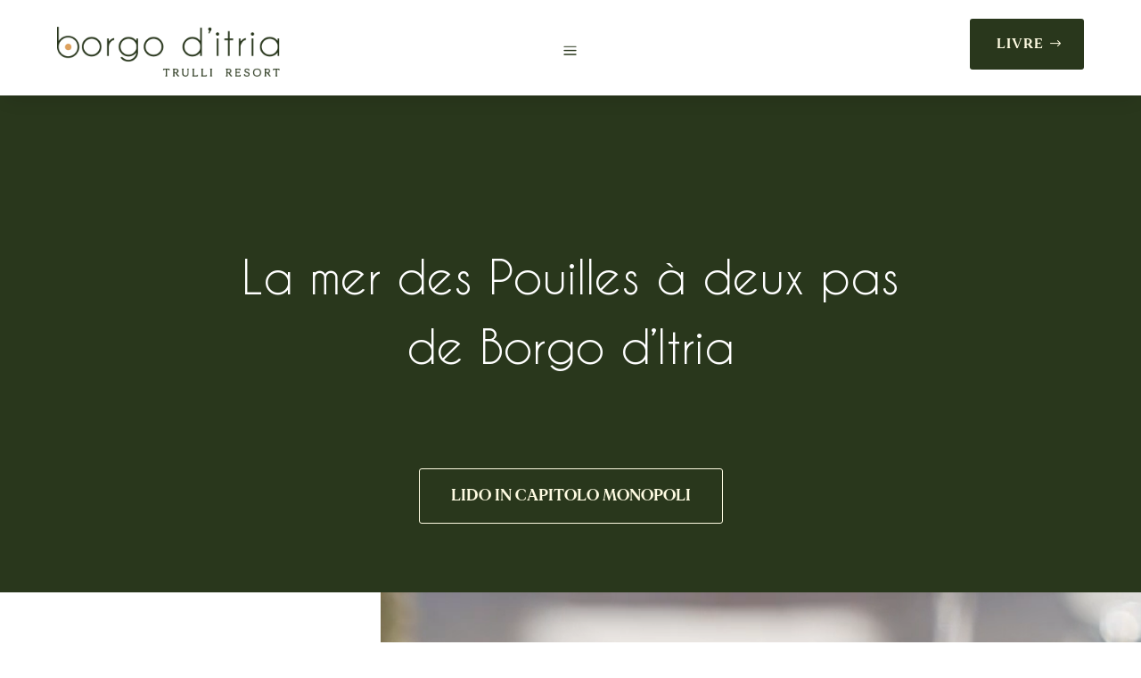

--- FILE ---
content_type: text/html; charset=UTF-8
request_url: https://www.borgoditria.it/fr/plage/
body_size: 106191
content:
<!DOCTYPE html>
<html lang="fr-FR">
<head>
	<meta charset="UTF-8" />
<meta http-equiv="X-UA-Compatible" content="IE=edge">
	<link rel="pingback" href="https://www.borgoditria.it/xmlrpc.php" />

	<script type="text/javascript">
		document.documentElement.className = 'js';
	</script>
	
	<style id="et-divi-userfonts">@font-face { font-family: "Made Mirage Regular"; font-display: swap;  src: url("https://www.borgoditria.it/wp-content/uploads/et-fonts/MADE-Mirage-Regular-PERSONAL-USE.otf") format("opentype"); }@font-face { font-family: "Caviar Regular"; font-display: swap;  src: url("https://www.borgoditria.it/wp-content/uploads/et-fonts/CaviarDreams.ttf") format("truetype"); }</style><meta name='robots' content='index, follow, max-image-preview:large, max-snippet:-1, max-video-preview:-1' />
<script type="text/javascript">
			let jqueryParams=[],jQuery=function(r){return jqueryParams=[...jqueryParams,r],jQuery},$=function(r){return jqueryParams=[...jqueryParams,r],$};window.jQuery=jQuery,window.$=jQuery;let customHeadScripts=!1;jQuery.fn=jQuery.prototype={},$.fn=jQuery.prototype={},jQuery.noConflict=function(r){if(window.jQuery)return jQuery=window.jQuery,$=window.jQuery,customHeadScripts=!0,jQuery.noConflict},jQuery.ready=function(r){jqueryParams=[...jqueryParams,r]},$.ready=function(r){jqueryParams=[...jqueryParams,r]},jQuery.load=function(r){jqueryParams=[...jqueryParams,r]},$.load=function(r){jqueryParams=[...jqueryParams,r]},jQuery.fn.ready=function(r){jqueryParams=[...jqueryParams,r]},$.fn.ready=function(r){jqueryParams=[...jqueryParams,r]};</script>
	<!-- This site is optimized with the Yoast SEO plugin v26.8 - https://yoast.com/product/yoast-seo-wordpress/ -->
	<title>Plage - Borgo D&#039;Itria</title>
	<meta name="description" content="Idéal pour ceux qui aiment passer leurs journées au bord de la mer, le Borgo d&#039;Itria vous permet de profiter de parasols au premier rang sur la plage." />
	<link rel="canonical" href="https://www.borgoditria.it/fr/plage/" />
	<meta property="og:locale" content="fr_FR" />
	<meta property="og:type" content="article" />
	<meta property="og:title" content="Plage - Borgo D&#039;Itria" />
	<meta property="og:description" content="Idéal pour ceux qui aiment passer leurs journées au bord de la mer, le Borgo d&#039;Itria vous permet de profiter de parasols au premier rang sur la plage." />
	<meta property="og:url" content="https://www.borgoditria.it/fr/plage/" />
	<meta property="og:site_name" content="Borgo D&#039;Itria" />
	<meta property="article:modified_time" content="2023-05-19T08:44:45+00:00" />
	<meta property="og:image" content="https://img.icons8.com/external-outline-berkahicon/50/null/external-Parking-apartment-outline-berkahicon.png" />
	<meta name="twitter:card" content="summary_large_image" />
	<meta name="twitter:label1" content="Durée de lecture estimée" />
	<meta name="twitter:data1" content="34 minutes" />
	<script type="application/ld+json" class="yoast-schema-graph">{"@context":"https://schema.org","@graph":[{"@type":"WebPage","@id":"https://www.borgoditria.it/fr/plage/","url":"https://www.borgoditria.it/fr/plage/","name":"Plage - Borgo D'Itria","isPartOf":{"@id":"https://www.borgoditria.it/fr/#website"},"primaryImageOfPage":{"@id":"https://www.borgoditria.it/fr/plage/#primaryimage"},"image":{"@id":"https://www.borgoditria.it/fr/plage/#primaryimage"},"thumbnailUrl":"https://img.icons8.com/external-outline-berkahicon/50/null/external-Parking-apartment-outline-berkahicon.png","datePublished":"2023-03-15T12:02:11+00:00","dateModified":"2023-05-19T08:44:45+00:00","description":"Idéal pour ceux qui aiment passer leurs journées au bord de la mer, le Borgo d'Itria vous permet de profiter de parasols au premier rang sur la plage.","breadcrumb":{"@id":"https://www.borgoditria.it/fr/plage/#breadcrumb"},"inLanguage":"fr-FR","potentialAction":[{"@type":"ReadAction","target":["https://www.borgoditria.it/fr/plage/"]}]},{"@type":"ImageObject","inLanguage":"fr-FR","@id":"https://www.borgoditria.it/fr/plage/#primaryimage","url":"https://img.icons8.com/external-outline-berkahicon/50/null/external-Parking-apartment-outline-berkahicon.png","contentUrl":"https://img.icons8.com/external-outline-berkahicon/50/null/external-Parking-apartment-outline-berkahicon.png"},{"@type":"BreadcrumbList","@id":"https://www.borgoditria.it/fr/plage/#breadcrumb","itemListElement":[{"@type":"ListItem","position":1,"name":"Home","item":"https://www.borgoditria.it/fr/borgo-ditria-trulli-resort/"},{"@type":"ListItem","position":2,"name":"Plage"}]},{"@type":"WebSite","@id":"https://www.borgoditria.it/fr/#website","url":"https://www.borgoditria.it/fr/","name":"Borgo D'Itria","description":"Trulli Resort","potentialAction":[{"@type":"SearchAction","target":{"@type":"EntryPoint","urlTemplate":"https://www.borgoditria.it/fr/?s={search_term_string}"},"query-input":{"@type":"PropertyValueSpecification","valueRequired":true,"valueName":"search_term_string"}}],"inLanguage":"fr-FR"}]}</script>
	<!-- / Yoast SEO plugin. -->


<link rel='dns-prefetch' href='//fonts.googleapis.com' />
<link rel="alternate" type="application/rss+xml" title="Borgo D&#039;Itria &raquo; Flux" href="https://www.borgoditria.it/fr/feed/" />
<link rel="alternate" type="application/rss+xml" title="Borgo D&#039;Itria &raquo; Flux des commentaires" href="https://www.borgoditria.it/fr/comments/feed/" />
<link rel="alternate" title="oEmbed (JSON)" type="application/json+oembed" href="https://www.borgoditria.it/fr/wp-json/oembed/1.0/embed?url=https%3A%2F%2Fwww.borgoditria.it%2Ffr%2Fplage%2F" />
<link rel="alternate" title="oEmbed (XML)" type="text/xml+oembed" href="https://www.borgoditria.it/fr/wp-json/oembed/1.0/embed?url=https%3A%2F%2Fwww.borgoditria.it%2Ffr%2Fplage%2F&#038;format=xml" />
		<!-- This site uses the Google Analytics by MonsterInsights plugin v9.11.1 - Using Analytics tracking - https://www.monsterinsights.com/ -->
							<script src="//www.googletagmanager.com/gtag/js?id=G-WCY4EBYDMX"  data-cfasync="false" data-wpfc-render="false" type="text/javascript" async></script>
			<script data-cfasync="false" data-wpfc-render="false" type="text/javascript">
				var mi_version = '9.11.1';
				var mi_track_user = true;
				var mi_no_track_reason = '';
								var MonsterInsightsDefaultLocations = {"page_location":"https:\/\/www.borgoditria.it\/fr\/plage\/"};
								if ( typeof MonsterInsightsPrivacyGuardFilter === 'function' ) {
					var MonsterInsightsLocations = (typeof MonsterInsightsExcludeQuery === 'object') ? MonsterInsightsPrivacyGuardFilter( MonsterInsightsExcludeQuery ) : MonsterInsightsPrivacyGuardFilter( MonsterInsightsDefaultLocations );
				} else {
					var MonsterInsightsLocations = (typeof MonsterInsightsExcludeQuery === 'object') ? MonsterInsightsExcludeQuery : MonsterInsightsDefaultLocations;
				}

								var disableStrs = [
										'ga-disable-G-WCY4EBYDMX',
									];

				/* Function to detect opted out users */
				function __gtagTrackerIsOptedOut() {
					for (var index = 0; index < disableStrs.length; index++) {
						if (document.cookie.indexOf(disableStrs[index] + '=true') > -1) {
							return true;
						}
					}

					return false;
				}

				/* Disable tracking if the opt-out cookie exists. */
				if (__gtagTrackerIsOptedOut()) {
					for (var index = 0; index < disableStrs.length; index++) {
						window[disableStrs[index]] = true;
					}
				}

				/* Opt-out function */
				function __gtagTrackerOptout() {
					for (var index = 0; index < disableStrs.length; index++) {
						document.cookie = disableStrs[index] + '=true; expires=Thu, 31 Dec 2099 23:59:59 UTC; path=/';
						window[disableStrs[index]] = true;
					}
				}

				if ('undefined' === typeof gaOptout) {
					function gaOptout() {
						__gtagTrackerOptout();
					}
				}
								window.dataLayer = window.dataLayer || [];

				window.MonsterInsightsDualTracker = {
					helpers: {},
					trackers: {},
				};
				if (mi_track_user) {
					function __gtagDataLayer() {
						dataLayer.push(arguments);
					}

					function __gtagTracker(type, name, parameters) {
						if (!parameters) {
							parameters = {};
						}

						if (parameters.send_to) {
							__gtagDataLayer.apply(null, arguments);
							return;
						}

						if (type === 'event') {
														parameters.send_to = monsterinsights_frontend.v4_id;
							var hookName = name;
							if (typeof parameters['event_category'] !== 'undefined') {
								hookName = parameters['event_category'] + ':' + name;
							}

							if (typeof MonsterInsightsDualTracker.trackers[hookName] !== 'undefined') {
								MonsterInsightsDualTracker.trackers[hookName](parameters);
							} else {
								__gtagDataLayer('event', name, parameters);
							}
							
						} else {
							__gtagDataLayer.apply(null, arguments);
						}
					}

					__gtagTracker('js', new Date());
					__gtagTracker('set', {
						'developer_id.dZGIzZG': true,
											});
					if ( MonsterInsightsLocations.page_location ) {
						__gtagTracker('set', MonsterInsightsLocations);
					}
										__gtagTracker('config', 'G-WCY4EBYDMX', {"forceSSL":"true","link_attribution":"true"} );
										window.gtag = __gtagTracker;										(function () {
						/* https://developers.google.com/analytics/devguides/collection/analyticsjs/ */
						/* ga and __gaTracker compatibility shim. */
						var noopfn = function () {
							return null;
						};
						var newtracker = function () {
							return new Tracker();
						};
						var Tracker = function () {
							return null;
						};
						var p = Tracker.prototype;
						p.get = noopfn;
						p.set = noopfn;
						p.send = function () {
							var args = Array.prototype.slice.call(arguments);
							args.unshift('send');
							__gaTracker.apply(null, args);
						};
						var __gaTracker = function () {
							var len = arguments.length;
							if (len === 0) {
								return;
							}
							var f = arguments[len - 1];
							if (typeof f !== 'object' || f === null || typeof f.hitCallback !== 'function') {
								if ('send' === arguments[0]) {
									var hitConverted, hitObject = false, action;
									if ('event' === arguments[1]) {
										if ('undefined' !== typeof arguments[3]) {
											hitObject = {
												'eventAction': arguments[3],
												'eventCategory': arguments[2],
												'eventLabel': arguments[4],
												'value': arguments[5] ? arguments[5] : 1,
											}
										}
									}
									if ('pageview' === arguments[1]) {
										if ('undefined' !== typeof arguments[2]) {
											hitObject = {
												'eventAction': 'page_view',
												'page_path': arguments[2],
											}
										}
									}
									if (typeof arguments[2] === 'object') {
										hitObject = arguments[2];
									}
									if (typeof arguments[5] === 'object') {
										Object.assign(hitObject, arguments[5]);
									}
									if ('undefined' !== typeof arguments[1].hitType) {
										hitObject = arguments[1];
										if ('pageview' === hitObject.hitType) {
											hitObject.eventAction = 'page_view';
										}
									}
									if (hitObject) {
										action = 'timing' === arguments[1].hitType ? 'timing_complete' : hitObject.eventAction;
										hitConverted = mapArgs(hitObject);
										__gtagTracker('event', action, hitConverted);
									}
								}
								return;
							}

							function mapArgs(args) {
								var arg, hit = {};
								var gaMap = {
									'eventCategory': 'event_category',
									'eventAction': 'event_action',
									'eventLabel': 'event_label',
									'eventValue': 'event_value',
									'nonInteraction': 'non_interaction',
									'timingCategory': 'event_category',
									'timingVar': 'name',
									'timingValue': 'value',
									'timingLabel': 'event_label',
									'page': 'page_path',
									'location': 'page_location',
									'title': 'page_title',
									'referrer' : 'page_referrer',
								};
								for (arg in args) {
																		if (!(!args.hasOwnProperty(arg) || !gaMap.hasOwnProperty(arg))) {
										hit[gaMap[arg]] = args[arg];
									} else {
										hit[arg] = args[arg];
									}
								}
								return hit;
							}

							try {
								f.hitCallback();
							} catch (ex) {
							}
						};
						__gaTracker.create = newtracker;
						__gaTracker.getByName = newtracker;
						__gaTracker.getAll = function () {
							return [];
						};
						__gaTracker.remove = noopfn;
						__gaTracker.loaded = true;
						window['__gaTracker'] = __gaTracker;
					})();
									} else {
										console.log("");
					(function () {
						function __gtagTracker() {
							return null;
						}

						window['__gtagTracker'] = __gtagTracker;
						window['gtag'] = __gtagTracker;
					})();
									}
			</script>
							<!-- / Google Analytics by MonsterInsights -->
		<meta content="Divi v.4.27.2" name="generator"/><style id='wp-img-auto-sizes-contain-inline-css' type='text/css'>
img:is([sizes=auto i],[sizes^="auto," i]){contain-intrinsic-size:3000px 1500px}
/*# sourceURL=wp-img-auto-sizes-contain-inline-css */
</style>
<link rel='stylesheet' id='magnific-popup-css' href='https://www.borgoditria.it/wp-content/themes/Divi/includes/builder/feature/dynamic-assets/assets/css/magnific_popup.css?ver=2.5.63' type='text/css' media='all' />
<link rel='stylesheet' id='dsm-animate-css' href='https://www.borgoditria.it/wp-content/plugins/supreme-modules-for-divi/public/css/animate.css?ver=2.5.63' type='text/css' media='all' />
<link rel='stylesheet' id='wpml-menu-item-0-css' href='https://www.borgoditria.it/wp-content/plugins/sitepress-multilingual-cms/templates/language-switchers/menu-item/style.min.css?ver=1' type='text/css' media='all' />
<link rel='stylesheet' id='cms-navigation-style-base-css' href='https://www.borgoditria.it/wp-content/plugins/wpml-cms-nav/res/css/cms-navigation-base.css?ver=1.5.6' type='text/css' media='screen' />
<link rel='stylesheet' id='cms-navigation-style-css' href='https://www.borgoditria.it/wp-content/plugins/wpml-cms-nav/res/css/cms-navigation.css?ver=1.5.6' type='text/css' media='screen' />
<link rel='stylesheet' id='divi-plus-styles-css' href='https://www.borgoditria.it/wp-content/plugins/divi-plus/styles/style.min.css?ver=1.9.10' type='text/css' media='all' />
<link rel='stylesheet' id='divimenus-styles-css' href='https://www.borgoditria.it/wp-content/plugins/divimenus/styles/style.min.css?ver=2.18.0' type='text/css' media='all' />
<link rel='stylesheet' id='supreme-modules-for-divi-styles-css' href='https://www.borgoditria.it/wp-content/plugins/supreme-modules-for-divi/styles/style.min.css?ver=2.5.63' type='text/css' media='all' />
<link rel='stylesheet' id='et-builder-googlefonts-cached-css' href='https://fonts.googleapis.com/css?family=Montserrat:100,200,300,regular,500,600,700,800,900,100italic,200italic,300italic,italic,500italic,600italic,700italic,800italic,900italic&#038;subset=latin,latin-ext&#038;display=swap' type='text/css' media='all' />
<link rel='stylesheet' id='divi-style-css' href='https://www.borgoditria.it/wp-content/themes/Divi/style-static.min.css?ver=4.27.2' type='text/css' media='all' />
<script type="text/javascript" id="wpml-cookie-js-extra">
/* <![CDATA[ */
var wpml_cookies = {"wp-wpml_current_language":{"value":"fr","expires":1,"path":"/"}};
var wpml_cookies = {"wp-wpml_current_language":{"value":"fr","expires":1,"path":"/"}};
//# sourceURL=wpml-cookie-js-extra
/* ]]> */
</script>
<script type="text/javascript" src="https://www.borgoditria.it/wp-content/plugins/sitepress-multilingual-cms/res/js/cookies/language-cookie.js?ver=486900" id="wpml-cookie-js" defer="defer" data-wp-strategy="defer"></script>
<script type="text/javascript" src="https://www.borgoditria.it/wp-content/plugins/google-analytics-for-wordpress/assets/js/frontend-gtag.min.js?ver=9.11.1" id="monsterinsights-frontend-script-js" async="async" data-wp-strategy="async"></script>
<script data-cfasync="false" data-wpfc-render="false" type="text/javascript" id='monsterinsights-frontend-script-js-extra'>/* <![CDATA[ */
var monsterinsights_frontend = {"js_events_tracking":"true","download_extensions":"doc,pdf,ppt,zip,xls,docx,pptx,xlsx","inbound_paths":"[{\"path\":\"\\\/go\\\/\",\"label\":\"affiliate\"},{\"path\":\"\\\/recommend\\\/\",\"label\":\"affiliate\"}]","home_url":"https:\/\/www.borgoditria.it\/fr\/","hash_tracking":"false","v4_id":"G-WCY4EBYDMX"};/* ]]> */
</script>
<link rel="https://api.w.org/" href="https://www.borgoditria.it/fr/wp-json/" /><link rel="alternate" title="JSON" type="application/json" href="https://www.borgoditria.it/fr/wp-json/wp/v2/pages/4373" /><link rel="EditURI" type="application/rsd+xml" title="RSD" href="https://www.borgoditria.it/xmlrpc.php?rsd" />
<meta name="generator" content="WordPress 6.9" />
<link rel='shortlink' href='https://www.borgoditria.it/fr/?p=4373' />
<meta name="generator" content="WPML ver:4.8.6 stt:1,4,27;" />
<meta name="viewport" content="width=device-width, initial-scale=1.0, maximum-scale=1.0, user-scalable=0" /><link rel="icon" href="https://www.borgoditria.it/wp-content/uploads/2023/03/cropped-versione-marchio-def-32x32.png" sizes="32x32" />
<link rel="icon" href="https://www.borgoditria.it/wp-content/uploads/2023/03/cropped-versione-marchio-def-192x192.png" sizes="192x192" />
<link rel="apple-touch-icon" href="https://www.borgoditria.it/wp-content/uploads/2023/03/cropped-versione-marchio-def-180x180.png" />
<meta name="msapplication-TileImage" content="https://www.borgoditria.it/wp-content/uploads/2023/03/cropped-versione-marchio-def-270x270.png" />
<link rel="stylesheet" id="et-core-unified-tb-4495-tb-4488-4373-cached-inline-styles" href="https://www.borgoditria.it/wp-content/et-cache/4373/et-core-unified-tb-4495-tb-4488-4373.min.css?ver=1727939191" /><link rel="stylesheet" id="et-core-unified-4373-cached-inline-styles" href="https://www.borgoditria.it/wp-content/et-cache/4373/et-core-unified-4373.min.css?ver=1727939190" />						<div id="circularG" class="overlay-loader">
							<div class="loader"><div id="circularG_1" class="circularG"></div><div id="circularG_2" class="circularG"></div><div id="circularG_3" class="circularG"></div><div id="circularG_4" class="circularG"></div><div id="circularG_5" class="circularG"></div><div id="circularG_6" class="circularG"></div><div id="circularG_7" class="circularG"></div><div id="circularG_8" class="circularG"></div></div>
						</div>
							<style type="text/css">
		.overlay-loader {position: fixed;top: 0;left: 0;right: 0;bottom: 0;background-color: #ffffff; opacity: 1;z-index: 999999;height: 100%;width: 100%;overflow: hidden !important;margin: auto;}
				.loader{position: absolute;left: 50%;top: 45%;background-repeat: no-repeat;background-position: center;-webkit-background-size: cover;background-size: cover;width: 58px !important;height: 58px !important;margin: 0px 0 0 -30px;}
				.circularG{position:absolute;background-color:#29371c;width:14px;height:14px;border-radius:9px;-o-border-radius:9px;-ms-border-radius:9px;-webkit-border-radius:9px;-moz-border-radius:9px;animation-name:bounce_circularG;-o-animation-name:bounce_circularG;-ms-animation-name:bounce_circularG;-webkit-animation-name:bounce_circularG;-moz-animation-name:bounce_circularG;animation-duration:338ms;-o-animation-duration:338ms;-ms-animation-duration:338ms;-webkit-animation-duration:338ms;-moz-animation-duration:338ms;animation-iteration-count:infinite;-o-animation-iteration-count:infinite;-ms-animation-iteration-count:infinite;-webkit-animation-iteration-count:infinite;-moz-animation-iteration-count:infinite;animation-direction:normal;-o-animation-direction:normal;-ms-animation-direction:normal;-webkit-animation-direction:normal;-moz-animation-direction:normal}#circularG_1{left:0;top:23px;animation-delay:128ms;-o-animation-delay:128ms;-ms-animation-delay:128ms;-webkit-animation-delay:128ms;-moz-animation-delay:128ms}#circularG_2{left:6px;top:6px;animation-delay:164ms;-o-animation-delay:164ms;-ms-animation-delay:164ms;-webkit-animation-delay:164ms;-moz-animation-delay:164ms}#circularG_3{top:0;left:23px;animation-delay:.21s;-o-animation-delay:.21s;-ms-animation-delay:.21s;-webkit-animation-delay:.21s;-moz-animation-delay:.21s}#circularG_4{right:6px;top:6px;animation-delay:256ms;-o-animation-delay:256ms;-ms-animation-delay:256ms;-webkit-animation-delay:256ms;-moz-animation-delay:256ms}#circularG_5{right:0;top:23px;animation-delay:292ms;-o-animation-delay:292ms;-ms-animation-delay:292ms;-webkit-animation-delay:292ms;-moz-animation-delay:292ms}#circularG_6{right:6px;bottom:6px;animation-delay:338ms;-o-animation-delay:338ms;-ms-animation-delay:338ms;-webkit-animation-delay:338ms;-moz-animation-delay:338ms}#circularG_7{left:23px;bottom:0;animation-delay:374ms;-o-animation-delay:374ms;-ms-animation-delay:374ms;-webkit-animation-delay:374ms;-moz-animation-delay:374ms}#circularG_8{left:6px;bottom:6px;animation-delay:.42s;-o-animation-delay:.42s;-ms-animation-delay:.42s;-webkit-animation-delay:.42s;-moz-animation-delay:.42s}@keyframes bounce_circularG{0%{transform:scale(1)}100%{transform:scale(.3)}}@-o-keyframes bounce_circularG{0%{-o-transform:scale(1)}100%{-o-transform:scale(.3)}}@-ms-keyframes bounce_circularG{0%{-ms-transform:scale(1)}100%{-ms-transform:scale(.3)}}@-webkit-keyframes bounce_circularG{0%{-webkit-transform:scale(1)}100%{-webkit-transform:scale(.3)}}@-moz-keyframes bounce_circularG{0%{-moz-transform:scale(1)}100%{-moz-transform:scale(.3)}}
				</style>
				<style id='global-styles-inline-css' type='text/css'>
:root{--wp--preset--aspect-ratio--square: 1;--wp--preset--aspect-ratio--4-3: 4/3;--wp--preset--aspect-ratio--3-4: 3/4;--wp--preset--aspect-ratio--3-2: 3/2;--wp--preset--aspect-ratio--2-3: 2/3;--wp--preset--aspect-ratio--16-9: 16/9;--wp--preset--aspect-ratio--9-16: 9/16;--wp--preset--color--black: #000000;--wp--preset--color--cyan-bluish-gray: #abb8c3;--wp--preset--color--white: #ffffff;--wp--preset--color--pale-pink: #f78da7;--wp--preset--color--vivid-red: #cf2e2e;--wp--preset--color--luminous-vivid-orange: #ff6900;--wp--preset--color--luminous-vivid-amber: #fcb900;--wp--preset--color--light-green-cyan: #7bdcb5;--wp--preset--color--vivid-green-cyan: #00d084;--wp--preset--color--pale-cyan-blue: #8ed1fc;--wp--preset--color--vivid-cyan-blue: #0693e3;--wp--preset--color--vivid-purple: #9b51e0;--wp--preset--gradient--vivid-cyan-blue-to-vivid-purple: linear-gradient(135deg,rgb(6,147,227) 0%,rgb(155,81,224) 100%);--wp--preset--gradient--light-green-cyan-to-vivid-green-cyan: linear-gradient(135deg,rgb(122,220,180) 0%,rgb(0,208,130) 100%);--wp--preset--gradient--luminous-vivid-amber-to-luminous-vivid-orange: linear-gradient(135deg,rgb(252,185,0) 0%,rgb(255,105,0) 100%);--wp--preset--gradient--luminous-vivid-orange-to-vivid-red: linear-gradient(135deg,rgb(255,105,0) 0%,rgb(207,46,46) 100%);--wp--preset--gradient--very-light-gray-to-cyan-bluish-gray: linear-gradient(135deg,rgb(238,238,238) 0%,rgb(169,184,195) 100%);--wp--preset--gradient--cool-to-warm-spectrum: linear-gradient(135deg,rgb(74,234,220) 0%,rgb(151,120,209) 20%,rgb(207,42,186) 40%,rgb(238,44,130) 60%,rgb(251,105,98) 80%,rgb(254,248,76) 100%);--wp--preset--gradient--blush-light-purple: linear-gradient(135deg,rgb(255,206,236) 0%,rgb(152,150,240) 100%);--wp--preset--gradient--blush-bordeaux: linear-gradient(135deg,rgb(254,205,165) 0%,rgb(254,45,45) 50%,rgb(107,0,62) 100%);--wp--preset--gradient--luminous-dusk: linear-gradient(135deg,rgb(255,203,112) 0%,rgb(199,81,192) 50%,rgb(65,88,208) 100%);--wp--preset--gradient--pale-ocean: linear-gradient(135deg,rgb(255,245,203) 0%,rgb(182,227,212) 50%,rgb(51,167,181) 100%);--wp--preset--gradient--electric-grass: linear-gradient(135deg,rgb(202,248,128) 0%,rgb(113,206,126) 100%);--wp--preset--gradient--midnight: linear-gradient(135deg,rgb(2,3,129) 0%,rgb(40,116,252) 100%);--wp--preset--font-size--small: 13px;--wp--preset--font-size--medium: 20px;--wp--preset--font-size--large: 36px;--wp--preset--font-size--x-large: 42px;--wp--preset--spacing--20: 0.44rem;--wp--preset--spacing--30: 0.67rem;--wp--preset--spacing--40: 1rem;--wp--preset--spacing--50: 1.5rem;--wp--preset--spacing--60: 2.25rem;--wp--preset--spacing--70: 3.38rem;--wp--preset--spacing--80: 5.06rem;--wp--preset--shadow--natural: 6px 6px 9px rgba(0, 0, 0, 0.2);--wp--preset--shadow--deep: 12px 12px 50px rgba(0, 0, 0, 0.4);--wp--preset--shadow--sharp: 6px 6px 0px rgba(0, 0, 0, 0.2);--wp--preset--shadow--outlined: 6px 6px 0px -3px rgb(255, 255, 255), 6px 6px rgb(0, 0, 0);--wp--preset--shadow--crisp: 6px 6px 0px rgb(0, 0, 0);}:root { --wp--style--global--content-size: 823px;--wp--style--global--wide-size: 1080px; }:where(body) { margin: 0; }.wp-site-blocks > .alignleft { float: left; margin-right: 2em; }.wp-site-blocks > .alignright { float: right; margin-left: 2em; }.wp-site-blocks > .aligncenter { justify-content: center; margin-left: auto; margin-right: auto; }:where(.is-layout-flex){gap: 0.5em;}:where(.is-layout-grid){gap: 0.5em;}.is-layout-flow > .alignleft{float: left;margin-inline-start: 0;margin-inline-end: 2em;}.is-layout-flow > .alignright{float: right;margin-inline-start: 2em;margin-inline-end: 0;}.is-layout-flow > .aligncenter{margin-left: auto !important;margin-right: auto !important;}.is-layout-constrained > .alignleft{float: left;margin-inline-start: 0;margin-inline-end: 2em;}.is-layout-constrained > .alignright{float: right;margin-inline-start: 2em;margin-inline-end: 0;}.is-layout-constrained > .aligncenter{margin-left: auto !important;margin-right: auto !important;}.is-layout-constrained > :where(:not(.alignleft):not(.alignright):not(.alignfull)){max-width: var(--wp--style--global--content-size);margin-left: auto !important;margin-right: auto !important;}.is-layout-constrained > .alignwide{max-width: var(--wp--style--global--wide-size);}body .is-layout-flex{display: flex;}.is-layout-flex{flex-wrap: wrap;align-items: center;}.is-layout-flex > :is(*, div){margin: 0;}body .is-layout-grid{display: grid;}.is-layout-grid > :is(*, div){margin: 0;}body{padding-top: 0px;padding-right: 0px;padding-bottom: 0px;padding-left: 0px;}:root :where(.wp-element-button, .wp-block-button__link){background-color: #32373c;border-width: 0;color: #fff;font-family: inherit;font-size: inherit;font-style: inherit;font-weight: inherit;letter-spacing: inherit;line-height: inherit;padding-top: calc(0.667em + 2px);padding-right: calc(1.333em + 2px);padding-bottom: calc(0.667em + 2px);padding-left: calc(1.333em + 2px);text-decoration: none;text-transform: inherit;}.has-black-color{color: var(--wp--preset--color--black) !important;}.has-cyan-bluish-gray-color{color: var(--wp--preset--color--cyan-bluish-gray) !important;}.has-white-color{color: var(--wp--preset--color--white) !important;}.has-pale-pink-color{color: var(--wp--preset--color--pale-pink) !important;}.has-vivid-red-color{color: var(--wp--preset--color--vivid-red) !important;}.has-luminous-vivid-orange-color{color: var(--wp--preset--color--luminous-vivid-orange) !important;}.has-luminous-vivid-amber-color{color: var(--wp--preset--color--luminous-vivid-amber) !important;}.has-light-green-cyan-color{color: var(--wp--preset--color--light-green-cyan) !important;}.has-vivid-green-cyan-color{color: var(--wp--preset--color--vivid-green-cyan) !important;}.has-pale-cyan-blue-color{color: var(--wp--preset--color--pale-cyan-blue) !important;}.has-vivid-cyan-blue-color{color: var(--wp--preset--color--vivid-cyan-blue) !important;}.has-vivid-purple-color{color: var(--wp--preset--color--vivid-purple) !important;}.has-black-background-color{background-color: var(--wp--preset--color--black) !important;}.has-cyan-bluish-gray-background-color{background-color: var(--wp--preset--color--cyan-bluish-gray) !important;}.has-white-background-color{background-color: var(--wp--preset--color--white) !important;}.has-pale-pink-background-color{background-color: var(--wp--preset--color--pale-pink) !important;}.has-vivid-red-background-color{background-color: var(--wp--preset--color--vivid-red) !important;}.has-luminous-vivid-orange-background-color{background-color: var(--wp--preset--color--luminous-vivid-orange) !important;}.has-luminous-vivid-amber-background-color{background-color: var(--wp--preset--color--luminous-vivid-amber) !important;}.has-light-green-cyan-background-color{background-color: var(--wp--preset--color--light-green-cyan) !important;}.has-vivid-green-cyan-background-color{background-color: var(--wp--preset--color--vivid-green-cyan) !important;}.has-pale-cyan-blue-background-color{background-color: var(--wp--preset--color--pale-cyan-blue) !important;}.has-vivid-cyan-blue-background-color{background-color: var(--wp--preset--color--vivid-cyan-blue) !important;}.has-vivid-purple-background-color{background-color: var(--wp--preset--color--vivid-purple) !important;}.has-black-border-color{border-color: var(--wp--preset--color--black) !important;}.has-cyan-bluish-gray-border-color{border-color: var(--wp--preset--color--cyan-bluish-gray) !important;}.has-white-border-color{border-color: var(--wp--preset--color--white) !important;}.has-pale-pink-border-color{border-color: var(--wp--preset--color--pale-pink) !important;}.has-vivid-red-border-color{border-color: var(--wp--preset--color--vivid-red) !important;}.has-luminous-vivid-orange-border-color{border-color: var(--wp--preset--color--luminous-vivid-orange) !important;}.has-luminous-vivid-amber-border-color{border-color: var(--wp--preset--color--luminous-vivid-amber) !important;}.has-light-green-cyan-border-color{border-color: var(--wp--preset--color--light-green-cyan) !important;}.has-vivid-green-cyan-border-color{border-color: var(--wp--preset--color--vivid-green-cyan) !important;}.has-pale-cyan-blue-border-color{border-color: var(--wp--preset--color--pale-cyan-blue) !important;}.has-vivid-cyan-blue-border-color{border-color: var(--wp--preset--color--vivid-cyan-blue) !important;}.has-vivid-purple-border-color{border-color: var(--wp--preset--color--vivid-purple) !important;}.has-vivid-cyan-blue-to-vivid-purple-gradient-background{background: var(--wp--preset--gradient--vivid-cyan-blue-to-vivid-purple) !important;}.has-light-green-cyan-to-vivid-green-cyan-gradient-background{background: var(--wp--preset--gradient--light-green-cyan-to-vivid-green-cyan) !important;}.has-luminous-vivid-amber-to-luminous-vivid-orange-gradient-background{background: var(--wp--preset--gradient--luminous-vivid-amber-to-luminous-vivid-orange) !important;}.has-luminous-vivid-orange-to-vivid-red-gradient-background{background: var(--wp--preset--gradient--luminous-vivid-orange-to-vivid-red) !important;}.has-very-light-gray-to-cyan-bluish-gray-gradient-background{background: var(--wp--preset--gradient--very-light-gray-to-cyan-bluish-gray) !important;}.has-cool-to-warm-spectrum-gradient-background{background: var(--wp--preset--gradient--cool-to-warm-spectrum) !important;}.has-blush-light-purple-gradient-background{background: var(--wp--preset--gradient--blush-light-purple) !important;}.has-blush-bordeaux-gradient-background{background: var(--wp--preset--gradient--blush-bordeaux) !important;}.has-luminous-dusk-gradient-background{background: var(--wp--preset--gradient--luminous-dusk) !important;}.has-pale-ocean-gradient-background{background: var(--wp--preset--gradient--pale-ocean) !important;}.has-electric-grass-gradient-background{background: var(--wp--preset--gradient--electric-grass) !important;}.has-midnight-gradient-background{background: var(--wp--preset--gradient--midnight) !important;}.has-small-font-size{font-size: var(--wp--preset--font-size--small) !important;}.has-medium-font-size{font-size: var(--wp--preset--font-size--medium) !important;}.has-large-font-size{font-size: var(--wp--preset--font-size--large) !important;}.has-x-large-font-size{font-size: var(--wp--preset--font-size--x-large) !important;}
/*# sourceURL=global-styles-inline-css */
</style>
<link rel='stylesheet' id='dipl-separator-style-css' href='https://www.borgoditria.it/wp-content/plugins/divi-plus/includes/modules/Separator/style.min.css?ver=1.0.0' type='text/css' media='all' />
<link rel='stylesheet' id='mediaelement-css' href='https://www.borgoditria.it/wp-includes/js/mediaelement/mediaelementplayer-legacy.min.css?ver=4.2.17' type='text/css' media='all' />
<link rel='stylesheet' id='wp-mediaelement-css' href='https://www.borgoditria.it/wp-includes/js/mediaelement/wp-mediaelement.min.css?ver=6.9' type='text/css' media='all' />
<link rel='stylesheet' id='dipl-fancy-heading-style-css' href='https://www.borgoditria.it/wp-content/plugins/divi-plus/includes/modules/DoubleColorHeading/style.min.css?ver=1.0.0' type='text/css' media='all' />
<link rel='stylesheet' id='dipl-image-card-carousel-item-style-css' href='https://www.borgoditria.it/wp-content/plugins/divi-plus/includes/modules/ImageCardCarouselItem/style.min.css?ver=1.0.0' type='text/css' media='all' />
<link rel='stylesheet' id='elicus-swiper-style-css' href='https://www.borgoditria.it/wp-content/plugins/divi-plus/includes/assets/css/swiper/swiper.min.css?ver=6.4.5' type='text/css' media='all' />
<link rel='stylesheet' id='dipl-swiper-style-css' href='https://www.borgoditria.it/wp-content/plugins/divi-plus/styles/diplSwiper.min.css?ver=1.0.0' type='text/css' media='all' />
</head>
<body class="wp-singular page-template-default page page-id-4373 wp-theme-Divi et-tb-has-template et-tb-has-header et-tb-has-footer et_pb_button_helper_class et_cover_background et_pb_gutter osx et_pb_gutters3 et_pb_pagebuilder_layout et_no_sidebar et_divi_theme et-db">
	<div id="page-container">
<div id="et-boc" class="et-boc">
			
		<header class="et-l et-l--header">
			<div class="et_builder_inner_content et_pb_gutters3">
		<div id="fixe" class="et_pb_section et_pb_section_0_tb_header finale et_pb_with_background et_section_regular et_pb_section--fixed" >
				
				
				
				
				
				
				<div id="davanti" class="et_pb_with_border et_pb_row et_pb_row_0_tb_header">
				<div class="et_pb_column et_pb_column_1_3 et_pb_column_0_tb_header  et_pb_css_mix_blend_mode_passthrough">
				
				
				
				
				<div id="logoscuro" class="et_pb_module et_pb_image et_pb_image_0_tb_header">
				
				
				
				
				<a href="https://www.borgoditria.it/fr/home/"><span class="et_pb_image_wrap "><img fetchpriority="high" decoding="async" width="648" height="146" src="https://www.borgoditria.it/wp-content/uploads/2023/04/Borgo-d-itria-logo-website-bold-1.png" alt="" title="Borgo-d-itria-logo-website-bold" srcset="https://www.borgoditria.it/wp-content/uploads/2023/04/Borgo-d-itria-logo-website-bold-1.png 648w, https://www.borgoditria.it/wp-content/uploads/2023/04/Borgo-d-itria-logo-website-bold-1-480x108.png 480w" sizes="(min-width: 0px) and (max-width: 480px) 480px, (min-width: 481px) 648px, 100vw" class="wp-image-2343" /></span></a>
			</div>
			</div><div class="et_pb_column et_pb_column_1_3 et_pb_column_1_tb_header  et_pb_css_mix_blend_mode_passthrough">
				
				
				
				
				<div id="burgermenu" class="et_pb_module et_pb_divimenus_flex et_pb_divimenus_flex_0_tb_header">
				
				
				
				
				
				
				<div class="et_pb_module_inner">
					<div class="dd-wrapper"><nav class="dd-divimenu dd-flex dd-divimenu-open" aria-label="DiviMenu"><div class="dd-menu-button" aria-label="Menu Button"><span class="dd-item dd-menu-button-content et-pb-icon notranslate"aria-label="Icon" role="button" aria-pressed="true" tabindex="0">&amp;#x61;</span></div><div class="et_pb_divimenus_flex_item et_pb_divimenus_flex_item_0_tb_header">
				
				
				
				
				
				
				<div class="et_pb_module_inner">
					<div class="dd-mi-w dd-menu-flex-item-wrapper"><div class="dd-mi dd-menu-flex-item dd-click "><a href="#" role="menuitem" tabindex="-1" data-effect-in="fade" data-effect-out="fade" data-effect-ms="300" aria-haspopup="true"  data-class="tendina"  class="dd-show dd-show-mb-close dd-toggle"><div class="dd-item dd-menu-item-content dd-icon" tabindex="0"><div class="dd-item-inner"><span class="et-pb-icon notranslate dd-multi-value"aria-label="Icon" data-desktop="a" data-hover="M">a</span></div></div></a></div><style type="text/css">.tendina{display:none;}</style></div>
				</div>
			</div></nav></div>
				</div>
			</div>
			</div><div class="et_pb_column et_pb_column_1_3 et_pb_column_2_tb_header  et_pb_css_mix_blend_mode_passthrough et-last-child">
				
				
				
				
				<div class="et_pb_button_module_wrapper et_pb_button_0_tb_header_wrapper et_pb_button_alignment_right et_pb_module ">
				<a class="et_pb_button et_pb_button_0_tb_header et_pb_bg_layout_light" href="https://www.booking.borgoditria.it" target="_blank" data-icon="&#x24;">Livre</a>
			</div>
			</div>
				
				
				
				
			</div><div id="davanti" class="et_pb_with_border et_pb_row et_pb_row_1_tb_header">
				<div class="et_pb_column et_pb_column_1_3 et_pb_column_3_tb_header  et_pb_css_mix_blend_mode_passthrough">
				
				
				
				
				<div id="burgermenu" class="et_pb_module et_pb_divimenus_flex et_pb_divimenus_flex_1_tb_header">
				
				
				
				
				
				
				<div class="et_pb_module_inner">
					<div class="dd-wrapper"><nav class="dd-divimenu dd-flex dd-divimenu-open" aria-label="DiviMenu"><div class="dd-menu-button" aria-label="Menu Button"><span class="dd-item dd-menu-button-content et-pb-icon notranslate"aria-label="Icon" role="button" aria-pressed="true" tabindex="0">&amp;#x61;</span></div><div class="et_pb_divimenus_flex_item et_pb_divimenus_flex_item_1_tb_header">
				
				
				
				
				
				
				<div class="et_pb_module_inner">
					<div class="dd-mi-w dd-menu-flex-item-wrapper"><div class="dd-mi dd-menu-flex-item dd-click "><a href="#" role="menuitem" tabindex="-1" data-effect-in="fade" data-effect-out="fade" data-effect-ms="300" aria-haspopup="true"  data-class="tendinamobile"  class="dd-show dd-show-mb-close dd-toggle"><div class="dd-item dd-menu-item-content dd-icon" tabindex="0"><div class="dd-item-inner"><span class="et-pb-icon notranslate dd-multi-value"aria-label="Icon" data-desktop="a" data-hover="M">a</span></div></div></a></div><style type="text/css">.tendinamobile{display:none;}</style></div>
				</div>
			</div></nav></div>
				</div>
			</div>
			</div><div class="et_pb_column et_pb_column_2_3 et_pb_column_4_tb_header  et_pb_css_mix_blend_mode_passthrough et-last-child">
				
				
				
				
				<div id="logoscuro" class="et_pb_module et_pb_image et_pb_image_1_tb_header">
				
				
				
				
				<a href="https://www.borgoditria.it/fr/home/"><span class="et_pb_image_wrap "><img decoding="async" width="646" height="102" src="https://www.borgoditria.it/wp-content/uploads/2023/04/Borgo-d-itria-logo-website-1.png" alt="" title="Borgo-d-itria-logo-website" srcset="https://www.borgoditria.it/wp-content/uploads/2023/04/Borgo-d-itria-logo-website-1.png 646w, https://www.borgoditria.it/wp-content/uploads/2023/04/Borgo-d-itria-logo-website-1-480x76.png 480w" sizes="(min-width: 0px) and (max-width: 480px) 480px, (min-width: 481px) 646px, 100vw" class="wp-image-2342" /></span></a>
			</div>
			</div>
				
				
				
				
			</div>
				
				
			</div><div id="rideau" class="et_pb_section et_pb_section_1_tb_header tendina et_pb_with_background et_section_regular et_pb_section--fixed" >
				
				
				
				
				
				
				<div class="et_pb_row et_pb_row_2_tb_header et_pb_equal_columns et_pb_gutters1">
				<div class="et_pb_column et_pb_column_1_3 et_pb_column_5_tb_header  et_pb_css_mix_blend_mode_passthrough">
				
				
				
				
				<div class="et_pb_button_module_wrapper et_pb_button_1_tb_header_wrapper et_pb_button_alignment_center et_pb_module ">
				<a id="personalizzafont" class="et_pb_button et_pb_button_1_tb_header et_pb_bg_layout_light" href="https://www.borgoditria.it/fr/le-resort/" data-icon="&#x24;">Le resort</a>
			</div><div class="et_pb_button_module_wrapper et_pb_button_2_tb_header_wrapper et_pb_button_alignment_center et_pb_module ">
				<a id="personalizzafont" class="et_pb_button et_pb_button_2_tb_header et_pb_bg_layout_light" href="https://www.borgoditria.it/fr/le-resort/trullo-royal/" data-icon="&#x24;">Trullo Royal</a>
			</div><div class="et_pb_button_module_wrapper et_pb_button_3_tb_header_wrapper et_pb_button_alignment_center et_pb_module ">
				<a id="personalizzafont" class="et_pb_button et_pb_button_3_tb_header et_pb_bg_layout_light" href="https://www.borgoditria.it/fr/le-resort/trulli-superior/" data-icon="&#x24;">Superior Trulli</a>
			</div><div class="et_pb_button_module_wrapper et_pb_button_4_tb_header_wrapper et_pb_button_alignment_center et_pb_module ">
				<a id="personalizzafont" class="et_pb_button et_pb_button_4_tb_header et_pb_bg_layout_light" href="https://www.borgoditria.it/fr/le-resort/trulli-frutteto/" data-icon="&#x24;">Trulli Frutteto</a>
			</div><div class="et_pb_button_module_wrapper et_pb_button_5_tb_header_wrapper et_pb_button_alignment_center et_pb_module ">
				<a id="personalizzafont" class="et_pb_button et_pb_button_5_tb_header et_pb_bg_layout_light" href="https://www.borgoditria.it/fr/le-resort/masseria/" data-icon="&#x24;">Masseria</a>
			</div><div class="et_pb_button_module_wrapper et_pb_button_6_tb_header_wrapper et_pb_button_alignment_center et_pb_module ">
				<a id="personalizzafont" class="et_pb_button et_pb_button_6_tb_header et_pb_bg_layout_light" href="https://www.borgoditria.it/fr/usage-exclusif/" data-icon="&#x24;">usage exclusif</a>
			</div><div class="et_pb_button_module_wrapper et_pb_button_7_tb_header_wrapper et_pb_button_alignment_center et_pb_module ">
				<a id="personalizzafont" class="et_pb_button et_pb_button_7_tb_header et_pb_bg_layout_light" href="https://www.borgoditria.it/fr/piscine-wellness/" data-icon="&#x24;">Piscine &amp; Wellness</a>
			</div><div class="et_pb_button_module_wrapper et_pb_button_8_tb_header_wrapper et_pb_button_alignment_center et_pb_module ">
				<a id="personalizzafont" class="et_pb_button et_pb_button_8_tb_header et_pb_bg_layout_light" href="https://www.borgoditria.it/fr/restaurant/" data-icon="&#x24;">Restaurant</a>
			</div><div class="et_pb_button_module_wrapper et_pb_button_9_tb_header_wrapper et_pb_button_alignment_center et_pb_module ">
				<a id="personalizzafont" class="et_pb_button et_pb_button_9_tb_header et_pb_bg_layout_light" href="https://www.borgoditria.it/fr/plage/" data-icon="&#x24;">Plage</a>
			</div>
			</div><div class="et_pb_column et_pb_column_1_3 et_pb_column_6_tb_header  et_pb_css_mix_blend_mode_passthrough">
				
				
				
				
				<div class="et_pb_module dipl_separator dipl_separator_0_tb_header orto">
				
				
				
				
				
				
				<div class="et_pb_module_inner">
					<div class="dipl_separator_container align_none">
									<div class="dipl_line dipl_line_before"></div>
										
										
										
									<div class="dipl_line dipl_line_after"></div>
								</div>
				</div>
			</div><div class="et_pb_module dipl_separator dipl_separator_1_tb_header uliveto">
				
				
				
				
				
				
				<div class="et_pb_module_inner">
					<div class="dipl_separator_container align_none">
									<div class="dipl_line dipl_line_before"></div>
										
										
										
									<div class="dipl_line dipl_line_after"></div>
								</div>
				</div>
			</div><div class="et_pb_module dipl_separator dipl_separator_2_tb_header esperienze">
				
				
				
				
				
				
				<div class="et_pb_module_inner">
					<div class="dipl_separator_container align_none">
									<div class="dipl_line dipl_line_before"></div>
										
										
										
									<div class="dipl_line dipl_line_after"></div>
								</div>
				</div>
			</div><div class="et_pb_module dipl_separator dipl_separator_3_tb_header valleditria">
				
				
				
				
				
				
				<div class="et_pb_module_inner">
					<div class="dipl_separator_container align_none">
									<div class="dipl_line dipl_line_before"></div>
										
										
										
									<div class="dipl_line dipl_line_after"></div>
								</div>
				</div>
			</div><div class="et_pb_module dipl_separator dipl_separator_4_tb_header storia">
				
				
				
				
				
				
				<div class="et_pb_module_inner">
					<div class="dipl_separator_container align_none">
									<div class="dipl_line dipl_line_before"></div>
										
										
										
									<div class="dipl_line dipl_line_after"></div>
								</div>
				</div>
			</div>
			</div><div class="et_pb_column et_pb_column_1_3 et_pb_column_7_tb_header  et_pb_css_mix_blend_mode_passthrough et-last-child">
				
				
				
				
				<div class="et_pb_module et_pb_divimenus_flex et_pb_divimenus_flex_2_tb_header customfont">
				
				
				
				
				
				
				<div class="et_pb_module_inner">
					<div class="dd-wrapper"><nav class="dd-divimenu dd-flex dd-divimenu-open" aria-label="DiviMenu"><div class="dd-menu-button" aria-label="Menu Button"><span class="dd-item dd-menu-button-content et-pb-icon notranslate"aria-label="Icon" role="button" aria-pressed="true" tabindex="0">&amp;#x61;</span></div><div class="et_pb_divimenus_flex_item et_pb_divimenus_flex_item_2_tb_header customfont">
				
				
				
				
				
				
				<div class="et_pb_module_inner">
					<div class="dd-mi-w dd-menu-flex-item-wrapper"><div class="dd-mi dd-menu-flex-item "><a href="https://www.borgoditria.it/fr/le-jardin-du-borgo/" role="menuitem" tabindex="-1" data-effect-in="fade" data-effect-ms="500" aria-haspopup="true"  data-class="orto"  class="dd-show dd-show-hover dd-open-url"><div class="dd-item dd-menu-item-content dd-text" tabindex="0"><span class="dd-text-content">Le jardin du Borgo</span></div></a></div><style type="text/css">.orto{display:none;}</style></div>
				</div>
			</div><div class="et_pb_divimenus_flex_item et_pb_divimenus_flex_item_3_tb_header customfont">
				
				
				
				
				
				
				<div class="et_pb_module_inner">
					<div class="dd-mi-w dd-menu-flex-item-wrapper"><div class="dd-mi dd-menu-flex-item "><a href="https://www.borgoditria.it/fr/oliveraie-de-borgo/" role="menuitem" tabindex="-1" data-effect-in="fade" data-effect-ms="500" aria-haspopup="true"  data-class="uliveto"  class="dd-show dd-show-hover dd-open-url"><div class="dd-item dd-menu-item-content active dd-item-open dd-text" tabindex="0"><span class="dd-text-content">L'oliveraie de Borgo</span></div></a></div></div>
				</div>
			</div><div class="et_pb_divimenus_flex_item et_pb_divimenus_flex_item_4_tb_header customfont">
				
				
				
				
				
				
				<div class="et_pb_module_inner">
					<div class="dd-mi-w dd-menu-flex-item-wrapper"><div class="dd-mi dd-menu-flex-item "><a href="https://www.borgoditria.it/fr/experiences-a-borgo-ditria/" role="menuitem" tabindex="-1" data-effect-in="fade" data-effect-ms="500" aria-haspopup="true"  data-class="esperienze"  class="dd-show dd-show-hover dd-open-url"><div class="dd-item dd-menu-item-content dd-text" tabindex="0"><span class="dd-text-content">Expériences de Borgo</span></div></a></div><style type="text/css">.esperienze{display:none;}</style></div>
				</div>
			</div><div class="et_pb_divimenus_flex_item et_pb_divimenus_flex_item_5_tb_header customfont">
				
				
				
				
				
				
				<div class="et_pb_module_inner">
					<div class="dd-mi-w dd-menu-flex-item-wrapper"><div class="dd-mi dd-menu-flex-item "><a href="https://www.borgoditria.it/fr/la-vallee-ditria/" role="menuitem" tabindex="-1" data-effect-in="fade" data-effect-ms="500" aria-haspopup="true"  data-class="valleditria"  class="dd-show dd-show-hover dd-open-url"><div class="dd-item dd-menu-item-content dd-text" tabindex="0"><span class="dd-text-content">Visiter la vallée d'Itria</span></div></a></div><style type="text/css">.valleditria{display:none;}</style></div>
				</div>
			</div><div class="et_pb_divimenus_flex_item et_pb_divimenus_flex_item_6_tb_header customfont">
				
				
				
				
				
				
				<div class="et_pb_module_inner">
					<div class="dd-mi-w dd-menu-flex-item-wrapper"><div class="dd-mi dd-menu-flex-item "><a href="https://www.borgoditria.it/fr/comment-est-ne-borgo-ditria/" role="menuitem" tabindex="-1" data-effect-in="fade" data-effect-ms="500" aria-haspopup="true"  data-class="storia"  class="dd-show dd-show-hover dd-open-url"><div class="dd-item dd-menu-item-content dd-text" tabindex="0"><span class="dd-text-content">Notre histoire</span></div></a></div><style type="text/css">.storia{display:none;}</style></div>
				</div>
			</div></nav></div>
				</div>
			</div><div class="et_pb_module et_pb_code et_pb_code_0_tb_header">
				
				
				
				
				<div class="et_pb_code_inner"><style>
  @media screen and (max-width: 1700px) {
    /*agriturismo*/

    /*Visitare valle d'itria*/
    .et_pb_divimenus_flex_1_tb_header .dd-menu-item-content.dd-text {
      font-size:22px !Important;
    }

    /* Masseria
    .et_pb_button .et_pb_button_1_tb_header .et_pb_bg_layout_light{
      font-size:28px;
    }
    .et_pb_section&gt;.et_pb_button_3_tb_header{
      font-size:28px !Important;
    }*/
    #personalizzafont {
      font-size:26px !Important;
    }
}
  </style>
  </div>
			</div>
			</div>
				
				
				
				
			</div><div class="et_pb_row et_pb_row_3_tb_header">
				<div class="et_pb_column et_pb_column_4_4 et_pb_column_8_tb_header  et_pb_css_mix_blend_mode_passthrough et-last-child">
				
				
				
				
				<ul class="et_pb_module et_pb_social_media_follow et_pb_social_media_follow_0_tb_header clearfix  et_pb_text_align_center et_pb_bg_layout_light">
				
				
				
				
				<li
            class='et_pb_social_media_follow_network_0_tb_header et_pb_social_icon et_pb_social_network_link  et-social-facebook'><a
              href='#'
              class='icon et_pb_with_border'
              title='Suivez sur Facebook'
               target="_blank"><span
                class='et_pb_social_media_follow_network_name'
                aria-hidden='true'
                >Suivre</span></a></li><li
            class='et_pb_social_media_follow_network_1_tb_header et_pb_social_icon et_pb_social_network_link  et-social-instagram'><a
              href='#'
              class='icon et_pb_with_border'
              title='Suivez sur Instagram'
               target="_blank"><span
                class='et_pb_social_media_follow_network_name'
                aria-hidden='true'
                >Suivre</span></a></li>
			</ul>
			</div>
				
				
				
				
			</div><div class="et_pb_row et_pb_row_4_tb_header">
				<div class="et_pb_column et_pb_column_4_4 et_pb_column_9_tb_header  et_pb_css_mix_blend_mode_passthrough et-last-child">
				
				
				
				
				<div class="et_pb_module et_pb_text et_pb_text_0_tb_header et_clickable  et_pb_text_align_left et_pb_bg_layout_light">
				
				
				
				
				<div class="et_pb_text_inner"><p>contact</p></div>
			</div><div class="et_pb_module et_pb_text et_pb_text_1_tb_header et_clickable  et_pb_text_align_left et_pb_bg_layout_light">
				
				
				
				
				<div class="et_pb_text_inner"><p>tarifs</p></div>
			</div>
			</div>
				
				
				
				
			</div>
				
				
			</div><div id="rideau" class="et_pb_section et_pb_section_2_tb_header tendinamobile et_pb_with_background et_section_regular et_pb_section--fixed" >
				
				
				
				
				
				
				<div class="et_pb_row et_pb_row_5_tb_header et_pb_equal_columns et_pb_gutters1">
				<div class="et_pb_column et_pb_column_4_4 et_pb_column_10_tb_header  et_pb_css_mix_blend_mode_passthrough et-last-child">
				
				
				
				
				<div class="et_pb_button_module_wrapper et_pb_button_10_tb_header_wrapper et_pb_button_alignment_center et_pb_module ">
				<a id="personalizzafont" class="et_pb_button et_pb_button_10_tb_header et_pb_bg_layout_light" href="https://www.borgoditria.it/fr/le-resort/" data-icon="&#x22;">Le resort</a>
			</div><div class="et_pb_button_module_wrapper et_pb_button_11_tb_header_wrapper et_pb_button_alignment_center et_pb_module ">
				<a class="et_pb_button et_pb_button_11_tb_header et_pb_bg_layout_light" href="https://www.borgoditria.it/fr/piscine-wellness/" data-icon="&#x24;">Piscine &amp; Wellness</a>
			</div><div class="et_pb_button_module_wrapper et_pb_button_12_tb_header_wrapper et_pb_button_alignment_center et_pb_module ">
				<a class="et_pb_button et_pb_button_12_tb_header et_pb_bg_layout_light" href="https://www.borgoditria.it/fr/piscine-wellness/" data-icon="&#x24;">Restaurant</a>
			</div><div class="et_pb_button_module_wrapper et_pb_button_13_tb_header_wrapper et_pb_button_alignment_center et_pb_module ">
				<a class="et_pb_button et_pb_button_13_tb_header et_pb_bg_layout_light" href="https://www.borgoditria.it/fr/le-jardin-du-borgo/" data-icon="&#x24;">Le Jardine du Borgo</a>
			</div><div class="et_pb_button_module_wrapper et_pb_button_14_tb_header_wrapper et_pb_button_alignment_center et_pb_module ">
				<a class="et_pb_button et_pb_button_14_tb_header et_pb_bg_layout_light" href="https://www.borgoditria.it/fr/oliveraie-de-borgo/" data-icon="&#x24;">Oliveraie du Borgo</a>
			</div><div class="et_pb_button_module_wrapper et_pb_button_15_tb_header_wrapper et_pb_button_alignment_center et_pb_module ">
				<a id="personalizzafont" class="et_pb_button et_pb_button_15_tb_header et_pb_bg_layout_light" href="https://www.borgoditria.it/fr/le-resort/trullo-royal/" data-icon="&#x22;">Trulli</a>
			</div><div class="et_pb_button_module_wrapper et_pb_button_16_tb_header_wrapper et_pb_button_alignment_center et_pb_module ">
				<a class="et_pb_button et_pb_button_16_tb_header et_pb_bg_layout_light" href="https://www.borgoditria.it/fr/le-resort/trullo-royal/" data-icon="&#x24;">Trullo Royal</a>
			</div><div class="et_pb_button_module_wrapper et_pb_button_17_tb_header_wrapper et_pb_button_alignment_center et_pb_module ">
				<a class="et_pb_button et_pb_button_17_tb_header et_pb_bg_layout_light" href="https://www.borgoditria.it/fr/le-resort/trulli-superior/" data-icon="&#x24;">Superior Trulli</a>
			</div><div class="et_pb_button_module_wrapper et_pb_button_18_tb_header_wrapper et_pb_button_alignment_center et_pb_module ">
				<a class="et_pb_button et_pb_button_18_tb_header et_pb_bg_layout_light" href="https://www.borgoditria.it/fr/le-resort/trulli-frutteto/" data-icon="&#x24;">Trulli Frutteto</a>
			</div><div class="et_pb_button_module_wrapper et_pb_button_19_tb_header_wrapper et_pb_button_alignment_center et_pb_module ">
				<a id="personalizzafont" class="et_pb_button et_pb_button_19_tb_header et_pb_bg_layout_light" href="https://www.borgoditria.it/fr/le-resort/masseria/" data-icon="&#x24;">Masseria</a>
			</div><div class="et_pb_button_module_wrapper et_pb_button_20_tb_header_wrapper et_pb_button_alignment_center et_pb_module ">
				<a id="personalizzafont" class="et_pb_button et_pb_button_20_tb_header et_pb_bg_layout_light" href="https://www.borgoditria.it/fr/usage-exclusif/" data-icon="&#x24;">usage exclusif</a>
			</div><div class="et_pb_button_module_wrapper et_pb_button_21_tb_header_wrapper et_pb_button_alignment_center et_pb_module ">
				<a id="personalizzafont" class="et_pb_button et_pb_button_21_tb_header et_pb_bg_layout_light" href="https://www.borgoditria.it/fr/le-resort/trullo-royal/" data-icon="&#x24;">Expériences dans les villages</a>
			</div><div class="et_pb_button_module_wrapper et_pb_button_22_tb_header_wrapper et_pb_button_alignment_center et_pb_module ">
				<a id="personalizzafont" class="et_pb_button et_pb_button_22_tb_header et_pb_bg_layout_light" href="https://www.borgoditria.it/fr/comment-est-ne-borgo-ditria/" data-icon="&#x24;">Notre histoire</a>
			</div>
			</div>
				
				
				
				
			</div><div class="et_pb_row et_pb_row_6_tb_header">
				<div class="et_pb_column et_pb_column_4_4 et_pb_column_11_tb_header  et_pb_css_mix_blend_mode_passthrough et-last-child">
				
				
				
				
				<ul class="et_pb_module et_pb_social_media_follow et_pb_social_media_follow_1_tb_header clearfix  et_pb_text_align_center et_pb_bg_layout_light">
				
				
				
				
				<li
            class='et_pb_social_media_follow_network_2_tb_header et_pb_social_icon et_pb_social_network_link  et-social-facebook'><a
              href='#'
              class='icon et_pb_with_border'
              title='Suivez sur Facebook'
               target="_blank"><span
                class='et_pb_social_media_follow_network_name'
                aria-hidden='true'
                >Suivre</span></a></li><li
            class='et_pb_social_media_follow_network_3_tb_header et_pb_social_icon et_pb_social_network_link  et-social-instagram'><a
              href='#'
              class='icon et_pb_with_border'
              title='Suivez sur Instagram'
               target="_blank"><span
                class='et_pb_social_media_follow_network_name'
                aria-hidden='true'
                >Suivre</span></a></li>
			</ul>
			</div>
				
				
				
				
			</div><div class="et_pb_row et_pb_row_7_tb_header">
				<div class="et_pb_column et_pb_column_4_4 et_pb_column_12_tb_header  et_pb_css_mix_blend_mode_passthrough et-last-child">
				
				
				
				
				<div class="et_pb_module et_pb_text et_pb_text_2_tb_header et_clickable  et_pb_text_align_left et_pb_bg_layout_light">
				
				
				
				
				<div class="et_pb_text_inner"><p>contact</p></div>
			</div><div class="et_pb_module et_pb_text et_pb_text_3_tb_header et_clickable  et_pb_text_align_left et_pb_bg_layout_light">
				
				
				
				
				<div class="et_pb_text_inner"><p>tarifs</p></div>
			</div>
			</div>
				
				
				
				
			</div>
				
				
			</div>		</div>
	</header>
	<div id="et-main-area">
	
<div id="main-content">


			
				<article id="post-4373" class="post-4373 page type-page status-publish hentry">

				
					<div class="entry-content">
					<div class="et-l et-l--post">
			<div class="et_builder_inner_content et_pb_gutters3">
		<div class="et_pb_section et_pb_section_0 et_pb_with_background et_section_regular" >
				
				
				
				
				
				
				<div class="et_pb_row et_pb_row_0">
				<div class="et_pb_column et_pb_column_4_4 et_pb_column_0  et_pb_css_mix_blend_mode_passthrough et-last-child">
				
				
				
				
				<div class="et_pb_module et_pb_cta_0 et_pb_promo  et_pb_text_align_center et_pb_bg_layout_dark">
				
				
				
				
				<div class="et_pb_promo_description"><h1 class="et_pb_module_header">La mer des Pouilles à deux pas de Borgo d’Itria</h1></div>
				
			</div><div class="et_pb_button_module_wrapper et_pb_button_0_wrapper et_pb_button_alignment_center et_pb_module ">
				<a class="et_pb_button et_pb_button_0 et_pb_bg_layout_light" href="https://www.sabbiadorobeach.com/" target="_blank" data-icon="&#x24;">Lido in Capitolo Monopoli</a>
			</div>
			</div>
				
				
				
				
			</div>
				
				
			</div><div id="introduction" class="et_pb_section et_pb_section_1 et_section_regular" >
				
				
				
				
				
				
				<div class="et_pb_row et_pb_row_1 et_pb_equal_columns et_pb_gutters1">
				<div class="et_pb_column et_pb_column_1_3 et_pb_column_1  et_pb_css_mix_blend_mode_passthrough">
				
				
				
				
				<div class="et_pb_module et_pb_cta_1 et_pb_promo  et_pb_text_align_center et_pb_bg_layout_light">
				
				
				
				
				<div class="et_pb_promo_description"><h2 class="et_pb_module_header">Borgo d'Itria ne vous fait rien manquer. Profitez aussi de la mer.</h2><div><p>Borgo d&rsquo;Itria offre à tous ses hôtes la possibilité de passer leurs journées sur la plage du magnifique Lido Sabbiadoro, qui s&rsquo;étend le long de la côte la plus pittoresque du sud-est de Bari : le Capitolo.</p>
<p><strong>À quelques minutes du centre de villégiature, la plage vous attend,</strong> en effet, l&rsquo;établissement de Sabbiadoro est le lido convoité par ceux qui aiment s&rsquo;offrir des moments de détente et de bien-être pendant les torrides journées d&rsquo;été.</p>
<p>C&rsquo;est la solution idéale pour ceux qui aiment passer leurs journées au bord de la mer, prendre des bains de soleil, nager et bien d&rsquo;autres choses encore, sans pour autant renoncer au confort et à <b>l&rsquo;intimité.</b></p>
<p><b>Avec Borgo d&rsquo;Itria, vous pouvez également profiter de la possibilité d&rsquo;avoir des parapluies au premier rang !</b></p></div></div>
				
			</div>
			</div><div class="et_pb_column et_pb_column_2_3 et_pb_column_2 et_pb_section_video et_pb_preload  et_pb_css_mix_blend_mode_passthrough et-last-child">
				
				<span class="et_pb_section_video_bg  ">
					
			<video loop="loop" autoplay playsinline muted >
				<source type="video/mp4" src="https://www.borgoditria.it/wp-content/uploads/2023/05/sabbiadoro_sito-1.mp4" />
				
			</video>
				</span>
				
				
				<div class="et_pb_module dipl_separator dipl_separator_0">
				
				
				
				
				
				
				<div class="et_pb_module_inner">
					<div class="dipl_separator_container align_none">
									<div class="dipl_line dipl_line_before"></div>
										
										
										
									<div class="dipl_line dipl_line_after"></div>
								</div>
				</div>
			</div>
			</div>
				
				
				
				
			</div>
				
				
			</div><div class="et_pb_section et_pb_section_2 et_pb_equal_columns et_section_specialty" >
				
				
				
				
				
				<div class="et_pb_row et_pb_gutters1">
				<div class="et_pb_column et_pb_column_1_3 et_pb_column_3    et_pb_css_mix_blend_mode_passthrough">
				
				
				
				
				<div class="et_pb_module dipl_separator dipl_separator_1">
				
				
				
				
				
				
				<div class="et_pb_module_inner">
					<div class="dipl_separator_container align_none">
									<div class="dipl_line dipl_line_before"></div>
										
										
										
									<div class="dipl_line dipl_line_after"></div>
								</div>
				</div>
			</div>
			</div><div class="et_pb_column et_pb_column_2_3 et_pb_column_4   et_pb_specialty_column  et_pb_css_mix_blend_mode_passthrough et-last-child">
				
				
				
				
				<div class="et_pb_row_inner et_pb_row_inner_0">
				<div class="et_pb_column et_pb_column_4_4 et_pb_column_inner et_pb_column_inner_0 et-last-child">
				
				
				
				
				<div class="et_pb_module et_pb_cta_2 et_pb_promo  et_pb_text_align_left et_pb_bg_layout_light">
				
				
				
				
				<div class="et_pb_promo_description"><h2 class="et_pb_module_header">L'accord de service avec la plage du Lido comprend :</h2></div>
				
			</div>
			</div>
				
				
				
				
			</div><div class="et_pb_with_border et_pb_row_inner et_pb_row_inner_1 et_pb_equal_columns et_pb_gutters1">
				<div class="et_pb_column et_pb_column_2_9 et_pb_column_inner et_pb_column_inner_1">
				
				
				
				
				<div class="et_pb_module et_pb_code et_pb_code_0">
				
				
				
				
				<div class="et_pb_code_inner"><img decoding="async" src="https://img.icons8.com/external-outline-berkahicon/50/null/external-Parking-apartment-outline-berkahicon.png"></div>
			</div><div class="et_pb_module et_pb_text et_pb_text_0  et_pb_text_align_left et_pb_bg_layout_light">
				
				
				
				
				<div class="et_pb_text_inner"><h4>Grand parking</h4></div>
			</div>
			</div><div class="et_pb_column et_pb_column_2_9 et_pb_with_border et_pb_column_inner et_pb_column_inner_2">
				
				
				
				
				<div class="et_pb_module et_pb_code et_pb_code_1">
				
				
				
				
				<div class="et_pb_code_inner"><img decoding="async" src="https://img.icons8.com/ios/50/null/suv-2.png"></div>
			</div><div class="et_pb_module et_pb_text et_pb_text_1  et_pb_text_align_left et_pb_bg_layout_light">
				
				
				
				
				<div class="et_pb_text_inner"><h4>Navette Borgo d&rsquo;Itria &#8211; Lido</h4></div>
			</div>
			</div><div class="et_pb_column et_pb_column_2_9 et_pb_column_inner et_pb_column_inner_3 et-last-child">
				
				
				
				
				<div class="et_pb_module et_pb_code et_pb_code_2">
				
				
				
				
				<div class="et_pb_code_inner"><img decoding="async" src="https://img.icons8.com/pastel-glyph/50/null/towels--v1.png"></div>
			</div><div class="et_pb_module et_pb_text et_pb_text_2  et_pb_text_align_left et_pb_bg_layout_light">
				
				
				
				
				<div class="et_pb_text_inner"><h4>Serviettes de plage</h4></div>
			</div>
			</div>
				
				
				
				
			</div><div class="et_pb_with_border et_pb_row_inner et_pb_row_inner_2 et_pb_equal_columns et_pb_gutters1">
				<div class="et_pb_column et_pb_column_1_3 et_pb_column_inner et_pb_column_inner_4">
				
				
				
				
				<div class="et_pb_module et_pb_code et_pb_code_3">
				
				
				
				
				<div class="et_pb_code_inner"><img decoding="async" src="https://img.icons8.com/external-outline-berkahicon/50/null/external-Parking-apartment-outline-berkahicon.png"></div>
			</div>
			</div><div class="et_pb_column et_pb_column_1_3 et_pb_column_inner et_pb_column_inner_5 et-last-child">
				
				
				
				
				<div class="et_pb_module et_pb_text et_pb_text_3  et_pb_text_align_left et_pb_bg_layout_light">
				
				
				
				
				<div class="et_pb_text_inner"><h4>Grand parking</h4></div>
			</div>
			</div>
				
				
				
				
			</div><div class="et_pb_with_border et_pb_row_inner et_pb_row_inner_3 et_pb_equal_columns et_pb_gutters1">
				<div class="et_pb_column et_pb_column_1_3 et_pb_column_inner et_pb_column_inner_6">
				
				
				
				
				<div class="et_pb_module et_pb_code et_pb_code_4">
				
				
				
				
				<div class="et_pb_code_inner"><img decoding="async" src="https://img.icons8.com/ios/50/null/suv-2.png"></div>
			</div>
			</div><div class="et_pb_column et_pb_column_1_3 et_pb_column_inner et_pb_column_inner_7 et-last-child">
				
				
				
				
				<div class="et_pb_module et_pb_text et_pb_text_4  et_pb_text_align_left et_pb_bg_layout_light">
				
				
				
				
				<div class="et_pb_text_inner"><h4>Navette Borgo d&rsquo;Itria &#8211; Lido</h4></div>
			</div>
			</div>
				
				
				
				
			</div><div class="et_pb_with_border et_pb_row_inner et_pb_row_inner_4 et_pb_equal_columns et_pb_gutters1">
				<div class="et_pb_column et_pb_column_1_3 et_pb_column_inner et_pb_column_inner_8">
				
				
				
				
				<div class="et_pb_module et_pb_code et_pb_code_5">
				
				
				
				
				<div class="et_pb_code_inner"><img decoding="async" src="https://img.icons8.com/pastel-glyph/50/null/towels--v1.png"></div>
			</div>
			</div><div class="et_pb_column et_pb_column_1_3 et_pb_column_inner et_pb_column_inner_9 et-last-child">
				
				
				
				
				<div class="et_pb_module et_pb_text et_pb_text_5  et_pb_text_align_left et_pb_bg_layout_light">
				
				
				
				
				<div class="et_pb_text_inner"><h4>Serviettes de plage</h4></div>
			</div>
			</div>
				
				
				
				
			</div><div class="et_pb_with_border et_pb_row_inner et_pb_row_inner_5 et_pb_equal_columns et_pb_gutters1">
				<div class="et_pb_column et_pb_column_2_9 et_pb_column_inner et_pb_column_inner_10">
				
				
				
				
				<div class="et_pb_module et_pb_code et_pb_code_6">
				
				
				
				
				<div class="et_pb_code_inner"><img decoding="async" src="https://img.icons8.com/ios/50/null/cafe.png"></div>
			</div><div class="et_pb_module et_pb_text et_pb_text_6  et_pb_text_align_left et_pb_bg_layout_light">
				
				
				
				
				<div class="et_pb_text_inner"><h4>Bar</h4></div>
			</div>
			</div><div class="et_pb_column et_pb_column_2_9 et_pb_with_border et_pb_column_inner et_pb_column_inner_11">
				
				
				
				
				<div class="et_pb_module et_pb_code et_pb_code_7">
				
				
				
				
				<div class="et_pb_code_inner"><img decoding="async" src="https://img.icons8.com/ios/50/null/cocktail.png"></div>
			</div><div class="et_pb_module et_pb_text et_pb_text_7  et_pb_text_align_left et_pb_bg_layout_light">
				
				
				
				
				<div class="et_pb_text_inner"><h4>Espace salon</h4></div>
			</div>
			</div><div class="et_pb_column et_pb_column_2_9 et_pb_column_inner et_pb_column_inner_12 et-last-child">
				
				
				
				
				<div class="et_pb_module et_pb_code et_pb_code_8">
				
				
				
				
				<div class="et_pb_code_inner"><img decoding="async" src="https://img.icons8.com/ios/50/null/beach-ball.png"></div>
			</div><div class="et_pb_module et_pb_text et_pb_text_8  et_pb_text_align_left et_pb_bg_layout_light">
				
				
				
				
				<div class="et_pb_text_inner"><h4>Espace sportif</h4></div>
			</div>
			</div>
				
				
				
				
			</div><div class="et_pb_with_border et_pb_row_inner et_pb_row_inner_6 et_pb_equal_columns et_pb_gutters1">
				<div class="et_pb_column et_pb_column_1_3 et_pb_column_inner et_pb_column_inner_13">
				
				
				
				
				<div class="et_pb_module et_pb_code et_pb_code_9">
				
				
				
				
				<div class="et_pb_code_inner"><img decoding="async" src="https://img.icons8.com/ios/50/null/cafe.png"></div>
			</div>
			</div><div class="et_pb_column et_pb_column_1_3 et_pb_column_inner et_pb_column_inner_14 et-last-child">
				
				
				
				
				<div class="et_pb_module et_pb_text et_pb_text_9  et_pb_text_align_left et_pb_bg_layout_light">
				
				
				
				
				<div class="et_pb_text_inner"><h4>Bar</h4></div>
			</div>
			</div>
				
				
				
				
			</div><div class="et_pb_with_border et_pb_row_inner et_pb_row_inner_7 et_pb_equal_columns et_pb_gutters1">
				<div class="et_pb_column et_pb_column_1_3 et_pb_column_inner et_pb_column_inner_15">
				
				
				
				
				<div class="et_pb_module et_pb_code et_pb_code_10">
				
				
				
				
				<div class="et_pb_code_inner"><img decoding="async" src="https://img.icons8.com/ios/50/null/cocktail.png"></div>
			</div>
			</div><div class="et_pb_column et_pb_column_1_3 et_pb_column_inner et_pb_column_inner_16 et-last-child">
				
				
				
				
				<div class="et_pb_module et_pb_text et_pb_text_10  et_pb_text_align_left et_pb_bg_layout_light">
				
				
				
				
				<div class="et_pb_text_inner"><h4>Espace salon</h4></div>
			</div>
			</div>
				
				
				
				
			</div><div class="et_pb_with_border et_pb_row_inner et_pb_row_inner_8 et_pb_equal_columns et_pb_gutters1">
				<div class="et_pb_column et_pb_column_1_3 et_pb_column_inner et_pb_column_inner_17">
				
				
				
				
				<div class="et_pb_module et_pb_code et_pb_code_11">
				
				
				
				
				<div class="et_pb_code_inner"><img decoding="async" src="https://img.icons8.com/ios/50/null/beach-ball.png"></div>
			</div>
			</div><div class="et_pb_column et_pb_column_1_3 et_pb_column_inner et_pb_column_inner_18 et-last-child">
				
				
				
				
				<div class="et_pb_module et_pb_text et_pb_text_11  et_pb_text_align_left et_pb_bg_layout_light">
				
				
				
				
				<div class="et_pb_text_inner"><h4>Espace sportif</h4></div>
			</div>
			</div>
				
				
				
				
			</div><div class="et_pb_with_border et_pb_row_inner et_pb_row_inner_9 et_pb_equal_columns et_pb_gutters1">
				<div class="et_pb_column et_pb_column_2_9 et_pb_column_inner et_pb_column_inner_19">
				
				
				
				
				<div class="et_pb_module et_pb_code et_pb_code_12">
				
				
				
				
				<div class="et_pb_code_inner"><img decoding="async" src="https://img.icons8.com/pastel-glyph/50/null/wifi--v2.png"></div>
			</div><div class="et_pb_module et_pb_text et_pb_text_12  et_pb_text_align_left et_pb_bg_layout_light">
				
				
				
				
				<div class="et_pb_text_inner"><h4>WiFi gratuit</h4></div>
			</div>
			</div><div class="et_pb_column et_pb_column_2_9 et_pb_with_border et_pb_column_inner et_pb_column_inner_20">
				
				
				
				
				<div class="et_pb_module et_pb_code et_pb_code_13">
				
				
				
				
				<div class="et_pb_code_inner"><img decoding="async" src="https://img.icons8.com/ios/50/null/dog-paw-print.png"></div>
			</div><div class="et_pb_module et_pb_text et_pb_text_13  et_pb_text_align_left et_pb_bg_layout_light">
				
				
				
				
				<div class="et_pb_text_inner"><h4>Pet Friendly</h4></div>
			</div>
			</div><div class="et_pb_column et_pb_column_2_9 et_pb_column_inner et_pb_column_inner_21 et-last-child">
				
				
				
				
				<div class="et_pb_module et_pb_code et_pb_code_14">
				
				
				
				
				<div class="et_pb_code_inner"><img decoding="async" src="https://img.icons8.com/ios/50/null/waitress.png"></div>
			</div><div class="et_pb_module et_pb_text et_pb_text_14  et_pb_text_align_left et_pb_bg_layout_light">
				
				
				
				
				<div class="et_pb_text_inner"><h4>Service de plage</h4></div>
			</div>
			</div>
				
				
				
				
			</div><div class="et_pb_with_border et_pb_row_inner et_pb_row_inner_10 et_pb_equal_columns et_pb_gutters1">
				<div class="et_pb_column et_pb_column_1_3 et_pb_column_inner et_pb_column_inner_22">
				
				
				
				
				<div class="et_pb_module et_pb_code et_pb_code_15">
				
				
				
				
				<div class="et_pb_code_inner"><img decoding="async" src="https://img.icons8.com/pastel-glyph/50/null/wifi--v2.png"></div>
			</div>
			</div><div class="et_pb_column et_pb_column_1_3 et_pb_column_inner et_pb_column_inner_23 et-last-child">
				
				
				
				
				<div class="et_pb_module et_pb_text et_pb_text_15  et_pb_text_align_left et_pb_bg_layout_light">
				
				
				
				
				<div class="et_pb_text_inner"><h4>WiFi gratuit</h4></div>
			</div>
			</div>
				
				
				
				
			</div><div class="et_pb_with_border et_pb_row_inner et_pb_row_inner_11 et_pb_equal_columns et_pb_gutters1">
				<div class="et_pb_column et_pb_column_1_3 et_pb_column_inner et_pb_column_inner_24">
				
				
				
				
				<div class="et_pb_module et_pb_code et_pb_code_16">
				
				
				
				
				<div class="et_pb_code_inner"><img decoding="async" src="https://img.icons8.com/ios/50/null/dog-paw-print.png"></div>
			</div>
			</div><div class="et_pb_column et_pb_column_1_3 et_pb_column_inner et_pb_column_inner_25 et-last-child">
				
				
				
				
				<div class="et_pb_module et_pb_text et_pb_text_16  et_pb_text_align_left et_pb_bg_layout_light">
				
				
				
				
				<div class="et_pb_text_inner"><h4>Pet Friendly</h4></div>
			</div>
			</div>
				
				
				
				
			</div><div class="et_pb_with_border et_pb_row_inner et_pb_row_inner_12 et_pb_equal_columns et_pb_gutters1">
				<div class="et_pb_column et_pb_column_1_3 et_pb_column_inner et_pb_column_inner_26">
				
				
				
				
				<div class="et_pb_module et_pb_code et_pb_code_17">
				
				
				
				
				<div class="et_pb_code_inner"><img decoding="async" src="https://img.icons8.com/ios/50/null/waitress.png"></div>
			</div>
			</div><div class="et_pb_column et_pb_column_1_3 et_pb_column_inner et_pb_column_inner_27 et-last-child">
				
				
				
				
				<div class="et_pb_module et_pb_text et_pb_text_17  et_pb_text_align_left et_pb_bg_layout_light">
				
				
				
				
				<div class="et_pb_text_inner"><h4>Service de plage</h4></div>
			</div>
			</div>
				
				
				
				
			</div>
			</div>
				</div>
				
			</div><div class="et_pb_section et_pb_section_3 et_pb_with_background et_section_regular" >
				
				
				
				
				
				
				<div class="et_pb_row et_pb_row_2">
				<div class="et_pb_column et_pb_column_3_5 et_pb_column_5  et_pb_css_mix_blend_mode_passthrough">
				
				
				
				
				<div class="et_pb_module dipl_double_color_heading dipl_double_color_heading_0 ">
				
				
				
				
				
				
				<div class="et_pb_module_inner">
					<div class="dipl_text_wrapper"><h2><span class="dipl_pre_text">Avec Borgo d&#039;Itria, vous pouvez profiter de parasols au premier rang sur la plage !</span></h2></div>
				</div>
			</div>
			</div><div class="et_pb_column et_pb_column_2_5 et_pb_column_6  et_pb_css_mix_blend_mode_passthrough et-last-child et_pb_column_empty">
				
				
				
				
				
			</div>
				
				
				
				
			</div>
				
				
			</div><div class="et_pb_section et_pb_section_4 et_section_regular" >
				
				
				
				
				
				
				<div class="et_pb_row et_pb_row_3 et_pb_equal_columns et_pb_gutters2">
				<div class="et_pb_column et_pb_column_1_3 et_pb_column_7  et_pb_css_mix_blend_mode_passthrough">
				
				
				
				
				<div class="et_pb_module dipl_separator dipl_separator_2">
				
				
				
				
				
				
				<div class="et_pb_module_inner">
					<div class="dipl_separator_container align_none">
									<div class="dipl_line dipl_line_before"></div>
										
										
										
									<div class="dipl_line dipl_line_after"></div>
								</div>
				</div>
			</div>
			</div><div class="et_pb_column et_pb_column_1_3 et_pb_column_8  et_pb_css_mix_blend_mode_passthrough">
				
				
				
				
				<div class="et_pb_module dipl_separator dipl_separator_3">
				
				
				
				
				
				
				<div class="et_pb_module_inner">
					<div class="dipl_separator_container align_none">
									<div class="dipl_line dipl_line_before"></div>
										
										
										
									<div class="dipl_line dipl_line_after"></div>
								</div>
				</div>
			</div>
			</div><div class="et_pb_column et_pb_column_1_3 et_pb_column_9  et_pb_css_mix_blend_mode_passthrough et-last-child">
				
				
				
				
				<div class="et_pb_module dipl_separator dipl_separator_4">
				
				
				
				
				
				
				<div class="et_pb_module_inner">
					<div class="dipl_separator_container align_none">
									<div class="dipl_line dipl_line_before"></div>
										
										
										
									<div class="dipl_line dipl_line_after"></div>
								</div>
				</div>
			</div>
			</div>
				
				
				
				
			</div><div class="et_pb_row et_pb_row_4 et_pb_equal_columns et_pb_gutters2">
				<div class="et_pb_column et_pb_column_1_3 et_pb_column_10  et_pb_css_mix_blend_mode_passthrough">
				
				
				
				
				<div class="et_pb_module dipl_separator dipl_separator_5">
				
				
				
				
				
				
				<div class="et_pb_module_inner">
					<div class="dipl_separator_container align_none">
									<div class="dipl_line dipl_line_before"></div>
										
										
										
									<div class="dipl_line dipl_line_after"></div>
								</div>
				</div>
			</div>
			</div><div class="et_pb_column et_pb_column_1_3 et_pb_column_11  et_pb_css_mix_blend_mode_passthrough">
				
				
				
				
				<div class="et_pb_module dipl_separator dipl_separator_6">
				
				
				
				
				
				
				<div class="et_pb_module_inner">
					<div class="dipl_separator_container align_none">
									<div class="dipl_line dipl_line_before"></div>
										
										
										
									<div class="dipl_line dipl_line_after"></div>
								</div>
				</div>
			</div>
			</div><div class="et_pb_column et_pb_column_1_3 et_pb_column_12  et_pb_css_mix_blend_mode_passthrough et-last-child">
				
				
				
				
				<div class="et_pb_module dipl_separator dipl_separator_7">
				
				
				
				
				
				
				<div class="et_pb_module_inner">
					<div class="dipl_separator_container align_none">
									<div class="dipl_line dipl_line_before"></div>
										
										
										
									<div class="dipl_line dipl_line_after"></div>
								</div>
				</div>
			</div>
			</div>
				
				
				
				
			</div><div class="et_pb_row et_pb_row_5">
				<div class="et_pb_column et_pb_column_4_4 et_pb_column_13  et_pb_css_mix_blend_mode_passthrough et-last-child">
				
				
				
				
				<div class="et_pb_module dipl_image_card_carousel dipl_image_card_carousel_0  et_pb_text_align_left">
				
				
				
				
				
				
				<div class="et_pb_module_inner">
					<div class="dipl_swiper_wrapper"><div class="dipl_image_card_carousel_layout dipl_swiper_inner_wrap"><div class="swiper-container"><div class="swiper-wrapper"><div class="et_pb_module dipl_image_card_carousel_item dipl_image_card_carousel_item_0  et_pb_bg_layout_light dipl_image_card_carousel_slide swiper-slide">
				
				
				
				
				
				
				<div class="et_pb_module_inner">
					<div class="dipl_image_card_wrapper"><div class="dipl_image_card_image_wrapper"><img decoding="async" src="https://www.borgoditria.it/wp-content/uploads/2023/03/2020-11-06-1.jpg" alt="Trullo Superior - esterno" srcset="https://www.borgoditria.it/wp-content/uploads/2023/03/2020-11-06-1.jpg 680w, https://www.borgoditria.it/wp-content/uploads/2023/03/2020-11-06-1-480x320.jpg 480w" sizes="(min-width: 0px) and (max-width: 480px) 480px, (min-width: 481px) 680px, 100vw" class="dipl_image_card_image" /></div></div>
				</div>
			</div><div class="et_pb_module dipl_image_card_carousel_item dipl_image_card_carousel_item_1  et_pb_bg_layout_light dipl_image_card_carousel_slide swiper-slide">
				
				
				
				
				
				
				<div class="et_pb_module_inner">
					<div class="dipl_image_card_wrapper"><div class="dipl_image_card_image_wrapper"><img decoding="async" src="https://www.borgoditria.it/wp-content/uploads/2023/03/5D4_3027.jpg" alt="Trullo Superior - esterno" srcset="https://www.borgoditria.it/wp-content/uploads/2023/03/5D4_3027.jpg 680w, https://www.borgoditria.it/wp-content/uploads/2023/03/5D4_3027-480x320.jpg 480w" sizes="(min-width: 0px) and (max-width: 480px) 480px, (min-width: 481px) 680px, 100vw" class="dipl_image_card_image" /></div></div>
				</div>
			</div><div class="et_pb_module dipl_image_card_carousel_item dipl_image_card_carousel_item_2  et_pb_bg_layout_light dipl_image_card_carousel_slide swiper-slide">
				
				
				
				
				
				
				<div class="et_pb_module_inner">
					<div class="dipl_image_card_wrapper"><div class="dipl_image_card_image_wrapper"><img decoding="async" src="https://www.borgoditria.it/wp-content/uploads/2023/03/5D4_9117.jpg" alt="Trullo Superior - esterno" srcset="https://www.borgoditria.it/wp-content/uploads/2023/03/5D4_9117.jpg 680w, https://www.borgoditria.it/wp-content/uploads/2023/03/5D4_9117-480x320.jpg 480w" sizes="(min-width: 0px) and (max-width: 480px) 480px, (min-width: 481px) 680px, 100vw" class="dipl_image_card_image" /></div></div>
				</div>
			</div><div class="et_pb_module dipl_image_card_carousel_item dipl_image_card_carousel_item_3  et_pb_bg_layout_light dipl_image_card_carousel_slide swiper-slide">
				
				
				
				
				
				
				<div class="et_pb_module_inner">
					<div class="dipl_image_card_wrapper"><div class="dipl_image_card_image_wrapper"><img decoding="async" src="https://www.borgoditria.it/wp-content/uploads/2023/03/5D4_9168.jpg" alt="Trullo Superior - esterno" srcset="https://www.borgoditria.it/wp-content/uploads/2023/03/5D4_9168.jpg 680w, https://www.borgoditria.it/wp-content/uploads/2023/03/5D4_9168-480x320.jpg 480w" sizes="(min-width: 0px) and (max-width: 480px) 480px, (min-width: 481px) 680px, 100vw" class="dipl_image_card_image" /></div></div>
				</div>
			</div></div> <!-- swiper-wrapper --></div> <!-- swiper-container --><div class="dipl_swiper_navigation" data-arrows_desktop="inside"><div class="swiper-button-next" data-next_slide_arrow="&#x24;"></div> <div class="swiper-button-prev" data-previous_slide_arrow="&#x23;"></div></div></div> <!-- dipl_image_card_carousel_layout --></div> <!-- dipl_swiper_wrapper --><script type="text/javascript">jQuery(function($) {var dipl_image_card_carousel_0_swiper = new Swiper('.dipl_image_card_carousel_0 .swiper-container', {
                            slidesPerView: 2,
                            autoplay: {
                                delay:3000,
                                disableOnInteraction: true,
                            },
                            spaceBetween: 20,
                            slidesPerGroup: 1,
                            slidesPerGroupSkip: 1,
                            effect: "slide",
                            cubeEffect: false,
                            coverflowEffect: false,
                            speed: 1000,
                            loop: true,
                            pagination: false,
                            navigation: {    
                            nextEl: '.dipl_image_card_carousel_0 .swiper-button-next',
                            prevEl: '.dipl_image_card_carousel_0 .swiper-button-prev',
                    },
                            grabCursor: 'true',
                            observer: true,
							observeParents: true,
                            breakpoints: {
                            	981: {
		                          	slidesPerView: 2,
		                          	spaceBetween: 20,
                            		slidesPerGroup: 1,
                            		slidesPerGroupSkip: 1,
		                        },
		                        768: {
		                          	slidesPerView: 1,
		                          	spaceBetween: 20,
		                          	slidesPerGroup: 1,
                            		slidesPerGroupSkip: 0,
		                        },
		                        0: {
		                          	slidesPerView: 1,
		                          	spaceBetween: 20,
		                          	slidesPerGroup: 1,
                            		slidesPerGroupSkip: 0,
		                        }
		                    },
                    });jQuery(".dipl_image_card_carousel_0 .swiper-container").on("mouseenter", function(e) {
							if ( typeof dipl_image_card_carousel_0_swiper.autoplay.stop === "function" ) {
								dipl_image_card_carousel_0_swiper.autoplay.stop();
							}
                        });jQuery(".dipl_image_card_carousel_0 .swiper-container").on("mouseleave", function(e) {
        					if ( typeof dipl_image_card_carousel_0_swiper.autoplay.start === "function" ) {
                            	dipl_image_card_carousel_0_swiper.autoplay.start();
                            }
                        });});</script>
				</div>
			</div>
			</div>
				
				
				
				
			</div>
				
				
			</div><div class="et_pb_section et_pb_section_5 et_section_regular" >
				
				
				
				
				
				
				<div class="et_pb_row et_pb_row_6">
				<div class="et_pb_column et_pb_column_4_4 et_pb_column_14  et_pb_css_mix_blend_mode_passthrough et-last-child">
				
				
				
				
				<div class="et_pb_module et_pb_cta_3 et_pb_promo  et_pb_text_align_center et_pb_bg_layout_dark">
				
				
				
				
				<div class="et_pb_promo_description"><h5 class="et_pb_module_header">Qu'attendez-vous ?</h5><div><p>En exclusivité chez nous, les parasols de plage Gold au Lido sabbiadoro ! Demandez-les lors de la réservation.</p></div></div>
				<div class="et_pb_button_wrapper"><a class="et_pb_button et_pb_promo_button" href="https://www.booking.borgoditria.it" target="_blank">vérifier la disponibilité</a></div>
			</div>
			</div>
				
				
				
				
			</div>
				
				
			</div><div class="et_pb_section et_pb_section_6 finale et_clickable et_pb_with_background et_section_regular" >
				
				
				
				
				
				
				<div class="et_pb_row et_pb_row_7 et_animated">
				<div class="et_pb_column et_pb_column_3_4 et_pb_column_15  et_pb_css_mix_blend_mode_passthrough">
				
				
				
				
				<div class="et_pb_module et_pb_text et_pb_text_18 et_clickable  et_pb_text_align_left et_pb_text_align_center-phone et_pb_bg_layout_light">
				
				
				
				
				<div class="et_pb_text_inner"><h2>Réservez dès maintenant et bénéficiez du meilleur prix garanti !</h2></div>
			</div>
			</div><div class="et_pb_column et_pb_column_1_4 et_pb_column_16  et_pb_css_mix_blend_mode_passthrough et-last-child">
				
				
				
				
				<div class="et_pb_module et_pb_code et_pb_code_18 et_clickable  et_pb_text_align_right et_pb_text_align_center-phone">
				
				
				
				
				<div class="et_pb_code_inner"><img decoding="async" src="https://img.icons8.com/ios-filled/50/fefbe2/long-arrow-right.png"></div>
			</div>
			</div>
				
				
				
				
			</div>
				
				
			</div>		</div>
	</div>
						</div>

				
				</article>

			

</div>

	<footer class="et-l et-l--footer">
			<div class="et_builder_inner_content et_pb_gutters3"><div class="et_pb_with_border et_pb_section et_pb_section_0_tb_footer finale et_pb_with_background et_section_regular et_pb_section--with-menu" >
				
				
				
				
				
				
				<div class="et_pb_row et_pb_row_0_tb_footer">
				<div class="et_pb_column et_pb_column_4_4 et_pb_column_0_tb_footer  et_pb_css_mix_blend_mode_passthrough et-last-child">
				
				
				
				
				<div class="et_pb_module et_pb_image et_pb_image_0_tb_footer">
				
				
				
				
				<span class="et_pb_image_wrap "><img loading="lazy" decoding="async" width="3508" height="2481" src="https://www.borgoditria.it/wp-content/uploads/2023/03/versione-completa-def.png" alt="" title="Borgo-d-itria-Trulli-resort-Logo-Pittogramma-website" srcset="https://www.borgoditria.it/wp-content/uploads/2023/03/versione-completa-def.png 3508w, https://www.borgoditria.it/wp-content/uploads/2023/03/versione-completa-def-1280x905.png 1280w, https://www.borgoditria.it/wp-content/uploads/2023/03/versione-completa-def-980x693.png 980w, https://www.borgoditria.it/wp-content/uploads/2023/03/versione-completa-def-480x339.png 480w" sizes="auto, (min-width: 0px) and (max-width: 480px) 480px, (min-width: 481px) and (max-width: 980px) 980px, (min-width: 981px) and (max-width: 1280px) 1280px, (min-width: 1281px) 3508px, 100vw" class="wp-image-46" data-et-multi-view="{&quot;schema&quot;:{&quot;attrs&quot;:{&quot;desktop&quot;:{&quot;src&quot;:&quot;https:\/\/www.borgoditria.it\/wp-content\/uploads\/2023\/03\/versione-completa-def.png&quot;,&quot;alt&quot;:&quot;&quot;,&quot;title&quot;:&quot;Borgo-d-itria-Trulli-resort-Logo-Pittogramma-website&quot;,&quot;class&quot;:&quot;wp-image-46&quot;,&quot;srcset&quot;:&quot;https:\/\/www.borgoditria.it\/wp-content\/uploads\/2023\/03\/versione-completa-def.png 3508w, https:\/\/www.borgoditria.it\/wp-content\/uploads\/2023\/03\/versione-completa-def-1280x905.png 1280w, https:\/\/www.borgoditria.it\/wp-content\/uploads\/2023\/03\/versione-completa-def-980x693.png 980w, https:\/\/www.borgoditria.it\/wp-content\/uploads\/2023\/03\/versione-completa-def-480x339.png 480w&quot;,&quot;sizes&quot;:&quot;(min-width: 0px) and (max-width: 480px) 480px, (min-width: 481px) and (max-width: 980px) 980px, (min-width: 981px) and (max-width: 1280px) 1280px, (min-width: 1281px) 3508px, 100vw&quot;},&quot;tablet&quot;:{&quot;src&quot;:&quot;https:\/\/www.borgoditria.it\/wp-content\/uploads\/2023\/04\/Borgo-d-itria-Trulli-resort-Logo-Pittogramma-website.png&quot;,&quot;srcset&quot;:&quot;https:\/\/www.borgoditria.it\/wp-content\/uploads\/2023\/04\/Borgo-d-itria-Trulli-resort-Logo-Pittogramma-website.png 808w, https:\/\/www.borgoditria.it\/wp-content\/uploads\/2023\/04\/Borgo-d-itria-Trulli-resort-Logo-Pittogramma-website-480x653.png 480w&quot;,&quot;sizes&quot;:&quot;(min-width: 0px) and (max-width: 480px) 480px, (min-width: 481px) 808px, 100vw&quot;}}},&quot;slug&quot;:&quot;et_pb_image&quot;}" /></span>
			</div>
			</div>
				
				
				
				
			</div><div class="et_pb_row et_pb_row_1_tb_footer">
				<div class="et_pb_column et_pb_column_1_3 et_pb_column_1_tb_footer  et_pb_css_mix_blend_mode_passthrough">
				
				
				
				
				<div class="et_pb_button_module_wrapper et_pb_button_0_tb_footer_wrapper et_pb_button_alignment_center et_pb_module ">
				<a class="et_pb_button et_pb_button_0_tb_footer et_pb_bg_layout_light" href="https://www.borgoditria.it/fr/le-resort/">Chambres</a>
			</div>
			</div><div class="et_pb_column et_pb_column_1_3 et_pb_column_2_tb_footer  et_pb_css_mix_blend_mode_passthrough">
				
				
				
				
				<div class="et_pb_button_module_wrapper et_pb_button_1_tb_footer_wrapper et_pb_button_alignment_center et_pb_module ">
				<a class="et_pb_button et_pb_button_1_tb_footer et_pb_bg_layout_light" href="https://www.borgoditria.it/fr/plage/">Plage</a>
			</div>
			</div><div class="et_pb_column et_pb_column_1_3 et_pb_column_3_tb_footer  et_pb_css_mix_blend_mode_passthrough et-last-child">
				
				
				
				
				<div class="et_pb_button_module_wrapper et_pb_button_2_tb_footer_wrapper et_pb_button_alignment_center et_pb_module ">
				<a class="et_pb_button et_pb_button_2_tb_footer et_pb_bg_layout_light" href="https://www.borgoditria.it/fr/contact/">Contact</a>
			</div>
			</div>
				
				
				
				
			</div><div class="et_pb_row et_pb_row_2_tb_footer">
				<div class="et_pb_column et_pb_column_4_4 et_pb_column_4_tb_footer  et_pb_css_mix_blend_mode_passthrough et-last-child">
				
				
				
				
				<ul class="et_pb_module et_pb_social_media_follow et_pb_social_media_follow_0_tb_footer clearfix  et_pb_text_align_center et_pb_bg_layout_light">
				
				
				
				
				<li
            class='et_pb_social_media_follow_network_0_tb_footer et_pb_social_icon et_pb_social_network_link  et-social-facebook'><a
              href='https://www.facebook.com/borgoditria/'
              class='icon et_pb_with_border'
              title='Suivez sur Facebook'
               target="_blank"><span
                class='et_pb_social_media_follow_network_name'
                aria-hidden='true'
                >Suivre</span></a></li><li
            class='et_pb_social_media_follow_network_1_tb_footer et_pb_social_icon et_pb_social_network_link  et-social-instagram'><a
              href='https://www.instagram.com/borgoditria/'
              class='icon et_pb_with_border'
              title='Suivez sur Instagram'
               target="_blank"><span
                class='et_pb_social_media_follow_network_name'
                aria-hidden='true'
                >Suivre</span></a></li>
			</ul>
			</div>
				
				
				
				
			</div><div class="et_pb_row et_pb_row_3_tb_footer et_pb_row--with-menu">
				<div class="et_pb_column et_pb_column_4_4 et_pb_column_5_tb_footer  et_pb_css_mix_blend_mode_passthrough et-last-child et_pb_column--with-menu">
				
				
				
				
				<div class="et_pb_module et_pb_menu et_pb_menu_0_tb_footer lwp-hide-mobile-menu et_pb_bg_layout_light  et_pb_text_align_left et_dropdown_animation_fade et_pb_menu--without-logo et_pb_menu--style-centered">
					
					
					
					
					<div class="et_pb_menu_inner_container clearfix">
						
						<div class="et_pb_menu__wrap">
							<div class="et_pb_menu__menu">
								<nav class="et-menu-nav"><ul id="menu-lingue" class="et-menu nav"><li id="menu-item-4428" class="et_pb_menu_page_id-4428 menu-item menu-item-type-custom menu-item-object-custom menu-item-4428"><a href="#"><span></a></li>
<li id="menu-item-wpml-ls-36-it" class="menu-item wpml-ls-slot-36 wpml-ls-item wpml-ls-item-it wpml-ls-menu-item wpml-ls-first-item menu-item-type-wpml_ls_menu_item menu-item-object-wpml_ls_menu_item menu-item-wpml-ls-36-it"><a href="https://www.borgoditria.it/spiaggia/" title="Passer à Italien" aria-label="Passer à Italien" role="menuitem"><span class="wpml-ls-display">Italien</span></a></li>
<li id="menu-item-wpml-ls-36-en" class="menu-item wpml-ls-slot-36 wpml-ls-item wpml-ls-item-en wpml-ls-menu-item menu-item-type-wpml_ls_menu_item menu-item-object-wpml_ls_menu_item menu-item-wpml-ls-36-en"><a href="https://www.borgoditria.it/en/beach/" title="Passer à Anglais" aria-label="Passer à Anglais" role="menuitem"><span class="wpml-ls-display">Anglais</span></a></li>
<li id="menu-item-wpml-ls-36-fr" class="menu-item wpml-ls-slot-36 wpml-ls-item wpml-ls-item-fr wpml-ls-current-language wpml-ls-menu-item wpml-ls-last-item menu-item-type-wpml_ls_menu_item menu-item-object-wpml_ls_menu_item menu-item-wpml-ls-36-fr"><a href="https://www.borgoditria.it/fr/plage/" role="menuitem"><span class="wpml-ls-display">Français</span></a></li>
</ul></nav>
							</div>
							
							
							<div class="et_mobile_nav_menu">
				<div class="mobile_nav closed">
					<span class="mobile_menu_bar"></span>
				</div>
			</div>
						</div>
						
					</div>
				</div><div class="et_pb_module et_pb_code et_pb_code_0_tb_footer">
				
				
				
				
				<div class="et_pb_code_inner"><style>
  #menu-item-4428{
    display:none !Important;
  }
.lwp-hide-mobile-menu.et_pb_menu .et_pb_menu__menu,.lwp-hide-mobile-menu.et_pb_fullwidth_menu .et_pb_menu__menu 
  { display: flex!important; 
  } 
  .lwp-hide-mobile-menu .et_mobile_nav_menu { 
  display: none; 
  }

</style></div>
			</div>
			</div>
				
				
				
				
			</div><div class="et_pb_with_border et_pb_row et_pb_row_4_tb_footer">
				<div class="et_pb_column et_pb_column_4_4 et_pb_column_6_tb_footer  et_pb_css_mix_blend_mode_passthrough et-last-child">
				
				
				
				
				<div class="et_pb_module et_pb_text et_pb_text_0_tb_footer  et_pb_text_align_center et_pb_bg_layout_light">
				
				
				
				
				<div class="et_pb_text_inner">Privacy Policy | Cookie Policy | Copyright © 2026 Borgo D'Itria. All Rights Reserved P. Iva IT07882380723 | Livre <a href="tel:0809309925">+39 080 93 09 925</a> | info <a href="mailto:info@borgoditria.it">info@borgoditria.it</div>
			</div>
			</div>
				
				
				
				
			</div>
				
				
			</div>		</div>
	</footer>
		</div>

			
		</div>
		</div>

			<script type="speculationrules">
{"prefetch":[{"source":"document","where":{"and":[{"href_matches":"/fr/*"},{"not":{"href_matches":["/wp-*.php","/wp-admin/*","/wp-content/uploads/*","/wp-content/*","/wp-content/plugins/*","/wp-content/themes/Divi/*","/fr/*\\?(.+)"]}},{"not":{"selector_matches":"a[rel~=\"nofollow\"]"}},{"not":{"selector_matches":".no-prefetch, .no-prefetch a"}}]},"eagerness":"conservative"}]}
</script>
	<script type="text/javascript">
				var et_animation_data = [{"class":"et_pb_row_7","style":"slideLeft","repeat":"once","duration":"800ms","delay":"0ms","intensity":"2%","starting_opacity":"0%","speed_curve":"ease-in-out"}];
					var et_link_options_data = [{"class":"et_pb_text_0_tb_header","url":"https:\/\/www.borgoditria.it\/fr\/contact\/","target":"_self"},{"class":"et_pb_text_1_tb_header","url":"https:\/\/www.borgoditria.it\/fr\/tarifs\/","target":"_self"},{"class":"et_pb_text_2_tb_header","url":"https:\/\/www.borgoditria.it\/fr\/contact\/","target":"_self"},{"class":"et_pb_text_3_tb_header","url":"https:\/\/www.borgoditria.it\/fr\/tarifs\/","target":"_self"},{"class":"et_pb_section_6","url":"https:\/\/www.booking.borgoditria.it","target":"_blank"},{"class":"et_pb_text_18","url":"https:\/\/www.booking.borgoditria.it","target":"_blank"},{"class":"et_pb_code_18","url":"https:\/\/www.booking.borgoditria.it","target":"_blank"}];
			</script>
	<script type="text/javascript" src="https://www.borgoditria.it/wp-includes/js/jquery/jquery.min.js?ver=3.7.1" id="jquery-core-js"></script>
<script type="text/javascript" src="https://www.borgoditria.it/wp-includes/js/jquery/jquery-migrate.min.js?ver=3.4.1" id="jquery-migrate-js"></script>
<script type="text/javascript" id="jquery-js-after">
/* <![CDATA[ */
jqueryParams.length&&$.each(jqueryParams,function(e,r){if("function"==typeof r){var n=String(r);n.replace("$","jQuery");var a=new Function("return "+n)();$(document).ready(a)}});
//# sourceURL=jquery-js-after
/* ]]> */
</script>
<script type="text/javascript" id="divi-custom-script-js-extra">
/* <![CDATA[ */
var DIVI = {"item_count":"%d Item","items_count":"%d Items"};
var et_builder_utils_params = {"condition":{"diviTheme":true,"extraTheme":false},"scrollLocations":["app","top"],"builderScrollLocations":{"desktop":"app","tablet":"app","phone":"app"},"onloadScrollLocation":"app","builderType":"fe"};
var et_frontend_scripts = {"builderCssContainerPrefix":"#et-boc","builderCssLayoutPrefix":"#et-boc .et-l"};
var et_pb_custom = {"ajaxurl":"https://www.borgoditria.it/wp-admin/admin-ajax.php","images_uri":"https://www.borgoditria.it/wp-content/themes/Divi/images","builder_images_uri":"https://www.borgoditria.it/wp-content/themes/Divi/includes/builder/images","et_frontend_nonce":"cd9c55ec0c","subscription_failed":"Veuillez v\u00e9rifier les champs ci-dessous pour vous assurer que vous avez entr\u00e9 les informations correctes.","et_ab_log_nonce":"3afa9344d4","fill_message":"S'il vous pla\u00eet, remplissez les champs suivants:","contact_error_message":"Veuillez corriger les erreurs suivantes :","invalid":"E-mail non valide","captcha":"Captcha","prev":"Pr\u00e9c\u00e9dent","previous":"Pr\u00e9c\u00e9dente","next":"Prochaine","wrong_captcha":"Vous avez entr\u00e9 le mauvais num\u00e9ro dans le captcha.","wrong_checkbox":"Case \u00e0 cocher","ignore_waypoints":"no","is_divi_theme_used":"1","widget_search_selector":".widget_search","ab_tests":[],"is_ab_testing_active":"","page_id":"4373","unique_test_id":"","ab_bounce_rate":"5","is_cache_plugin_active":"no","is_shortcode_tracking":"","tinymce_uri":"https://www.borgoditria.it/wp-content/themes/Divi/includes/builder/frontend-builder/assets/vendors","accent_color":"#dda15e","waypoints_options":[]};
var et_pb_box_shadow_elements = [];
//# sourceURL=divi-custom-script-js-extra
/* ]]> */
</script>
<script type="text/javascript" src="https://www.borgoditria.it/wp-content/themes/Divi/js/scripts.min.js?ver=4.27.2" id="divi-custom-script-js"></script>
<script type="text/javascript" id="divi-plus-frontend-bundle-js-extra">
/* <![CDATA[ */
var DiviPlusFrontendData = {"ajaxurl":"https://www.borgoditria.it/wp-admin/admin-ajax.php","ajaxnonce":"4665a1bd0d"};
//# sourceURL=divi-plus-frontend-bundle-js-extra
/* ]]> */
</script>
<script type="text/javascript" src="https://www.borgoditria.it/wp-content/plugins/divi-plus/scripts/frontend-bundle.min.js?ver=1.9.10" id="divi-plus-frontend-bundle-js"></script>
<script type="text/javascript" src="https://www.borgoditria.it/wp-content/plugins/divimenus/scripts/frontend-bundle.min.js?ver=2.18.0" id="divimenus-frontend-bundle-js"></script>
<script type="text/javascript" src="https://www.borgoditria.it/wp-content/plugins/supreme-modules-for-divi/scripts/frontend-bundle.min.js?ver=2.5.63" id="supreme-modules-for-divi-frontend-bundle-js"></script>
<script type="text/javascript" src="https://www.borgoditria.it/wp-content/themes/Divi/core/admin/js/common.js?ver=4.27.2" id="et-core-common-js"></script>
<script type="text/javascript" src="https://www.borgoditria.it/wp-content/plugins/divi-plus/includes/modules/Separator/dipl-separator-custom.min.js?ver=1.0.0" id="dipl-separator-custom-js"></script>
<script type="text/javascript" id="mediaelement-core-js-before">
/* <![CDATA[ */
var mejsL10n = {"language":"fr","strings":{"mejs.download-file":"T\u00e9l\u00e9charger le fichier","mejs.install-flash":"Vous utilisez un navigateur qui n\u2019a pas le lecteur Flash activ\u00e9 ou install\u00e9. Veuillez activer votre extension Flash ou t\u00e9l\u00e9charger la derni\u00e8re version \u00e0 partir de cette adresse\u00a0: https://get.adobe.com/flashplayer/","mejs.fullscreen":"Plein \u00e9cran","mejs.play":"Lecture","mejs.pause":"Pause","mejs.time-slider":"Curseur de temps","mejs.time-help-text":"Utilisez les fl\u00e8ches droite/gauche pour avancer d\u2019une seconde, haut/bas pour avancer de dix secondes.","mejs.live-broadcast":"\u00c9mission en direct","mejs.volume-help-text":"Utilisez les fl\u00e8ches haut/bas pour augmenter ou diminuer le volume.","mejs.unmute":"R\u00e9activer le son","mejs.mute":"Muet","mejs.volume-slider":"Curseur de volume","mejs.video-player":"Lecteur vid\u00e9o","mejs.audio-player":"Lecteur audio","mejs.captions-subtitles":"L\u00e9gendes/Sous-titres","mejs.captions-chapters":"Chapitres","mejs.none":"Aucun","mejs.afrikaans":"Afrikaans","mejs.albanian":"Albanais","mejs.arabic":"Arabe","mejs.belarusian":"Bi\u00e9lorusse","mejs.bulgarian":"Bulgare","mejs.catalan":"Catalan","mejs.chinese":"Chinois","mejs.chinese-simplified":"Chinois (simplifi\u00e9)","mejs.chinese-traditional":"Chinois (traditionnel)","mejs.croatian":"Croate","mejs.czech":"Tch\u00e8que","mejs.danish":"Danois","mejs.dutch":"N\u00e9erlandais","mejs.english":"Anglais","mejs.estonian":"Estonien","mejs.filipino":"Filipino","mejs.finnish":"Finnois","mejs.french":"Fran\u00e7ais","mejs.galician":"Galicien","mejs.german":"Allemand","mejs.greek":"Grec","mejs.haitian-creole":"Cr\u00e9ole ha\u00eftien","mejs.hebrew":"H\u00e9breu","mejs.hindi":"Hindi","mejs.hungarian":"Hongrois","mejs.icelandic":"Islandais","mejs.indonesian":"Indon\u00e9sien","mejs.irish":"Irlandais","mejs.italian":"Italien","mejs.japanese":"Japonais","mejs.korean":"Cor\u00e9en","mejs.latvian":"Letton","mejs.lithuanian":"Lituanien","mejs.macedonian":"Mac\u00e9donien","mejs.malay":"Malais","mejs.maltese":"Maltais","mejs.norwegian":"Norv\u00e9gien","mejs.persian":"Perse","mejs.polish":"Polonais","mejs.portuguese":"Portugais","mejs.romanian":"Roumain","mejs.russian":"Russe","mejs.serbian":"Serbe","mejs.slovak":"Slovaque","mejs.slovenian":"Slov\u00e9nien","mejs.spanish":"Espagnol","mejs.swahili":"Swahili","mejs.swedish":"Su\u00e9dois","mejs.tagalog":"Tagalog","mejs.thai":"Thai","mejs.turkish":"Turc","mejs.ukrainian":"Ukrainien","mejs.vietnamese":"Vietnamien","mejs.welsh":"Ga\u00e9lique","mejs.yiddish":"Yiddish"}};
//# sourceURL=mediaelement-core-js-before
/* ]]> */
</script>
<script type="text/javascript" src="https://www.borgoditria.it/wp-includes/js/mediaelement/mediaelement-and-player.min.js?ver=4.2.17" id="mediaelement-core-js"></script>
<script type="text/javascript" src="https://www.borgoditria.it/wp-includes/js/mediaelement/mediaelement-migrate.min.js?ver=6.9" id="mediaelement-migrate-js"></script>
<script type="text/javascript" id="mediaelement-js-extra">
/* <![CDATA[ */
var _wpmejsSettings = {"pluginPath":"/wp-includes/js/mediaelement/","classPrefix":"mejs-","stretching":"responsive","audioShortcodeLibrary":"mediaelement","videoShortcodeLibrary":"mediaelement"};
//# sourceURL=mediaelement-js-extra
/* ]]> */
</script>
<script type="text/javascript" src="https://www.borgoditria.it/wp-includes/js/mediaelement/wp-mediaelement.min.js?ver=6.9" id="wp-mediaelement-js"></script>
<script type="text/javascript" src="https://www.borgoditria.it/wp-content/plugins/divi-plus/includes/assets/js/swiper/swiper.min.js?ver=6.4.5" id="elicus-swiper-script-js"></script>
<script type="text/javascript" src="https://www.borgoditria.it/wp-content/plugins/divi-plus/includes/modules/ImageCardCarousel/dipl-image-card-carousel-custom.min.js?ver=1.0.0" id="dipl-image-card-carousel-custom-js"></script>
<script type="text/javascript" src="https://www.borgoditria.it/wp-content/themes/Divi/includes/builder/feature/dynamic-assets/assets/js/jquery.fitvids.js?ver=4.27.2" id="fitvids-js"></script>
			<script type="text/javascript">
				jQuery(window).on('load', function(){
												if(  jQuery( '.et-bfb' ).length <= 0 && jQuery( '.et-fb' ).length <= 0  ){ 
								jQuery('.loader').delay(350).fadeOut('fast'); 
								jQuery('.overlay-loader').delay(350).fadeOut('fast'); 
							}else{
								jQuery(".overlay-loader").css('display','none');
							}
									});
			</script>
			
	</body>
</html>


--- FILE ---
content_type: text/css
request_url: https://www.borgoditria.it/wp-content/et-cache/4373/et-core-unified-tb-4495-tb-4488-4373.min.css?ver=1727939191
body_size: 83087
content:
body,.et_pb_column_1_2 .et_quote_content blockquote cite,.et_pb_column_1_2 .et_link_content a.et_link_main_url,.et_pb_column_1_3 .et_quote_content blockquote cite,.et_pb_column_3_8 .et_quote_content blockquote cite,.et_pb_column_1_4 .et_quote_content blockquote cite,.et_pb_blog_grid .et_quote_content blockquote cite,.et_pb_column_1_3 .et_link_content a.et_link_main_url,.et_pb_column_3_8 .et_link_content a.et_link_main_url,.et_pb_column_1_4 .et_link_content a.et_link_main_url,.et_pb_blog_grid .et_link_content a.et_link_main_url,body .et_pb_bg_layout_light .et_pb_post p,body .et_pb_bg_layout_dark .et_pb_post p{font-size:16px}.et_pb_slide_content,.et_pb_best_value{font-size:18px}body{line-height:1.6em}#et_search_icon:hover,.mobile_menu_bar:before,.mobile_menu_bar:after,.et_toggle_slide_menu:after,.et-social-icon a:hover,.et_pb_sum,.et_pb_pricing li a,.et_pb_pricing_table_button,.et_overlay:before,.entry-summary p.price ins,.et_pb_member_social_links a:hover,.et_pb_widget li a:hover,.et_pb_filterable_portfolio .et_pb_portfolio_filters li a.active,.et_pb_filterable_portfolio .et_pb_portofolio_pagination ul li a.active,.et_pb_gallery .et_pb_gallery_pagination ul li a.active,.wp-pagenavi span.current,.wp-pagenavi a:hover,.nav-single a,.tagged_as a,.posted_in a{color:#dda15e}.et_pb_contact_submit,.et_password_protected_form .et_submit_button,.et_pb_bg_layout_light .et_pb_newsletter_button,.comment-reply-link,.form-submit .et_pb_button,.et_pb_bg_layout_light .et_pb_promo_button,.et_pb_bg_layout_light .et_pb_more_button,.et_pb_contact p input[type="checkbox"]:checked+label i:before,.et_pb_bg_layout_light.et_pb_module.et_pb_button{color:#dda15e}.footer-widget h4{color:#dda15e}.et-search-form,.nav li ul,.et_mobile_menu,.footer-widget li:before,.et_pb_pricing li:before,blockquote{border-color:#dda15e}.et_pb_counter_amount,.et_pb_featured_table .et_pb_pricing_heading,.et_quote_content,.et_link_content,.et_audio_content,.et_pb_post_slider.et_pb_bg_layout_dark,.et_slide_in_menu_container,.et_pb_contact p input[type="radio"]:checked+label i:before{background-color:#dda15e}.container,.et_pb_row,.et_pb_slider .et_pb_container,.et_pb_fullwidth_section .et_pb_title_container,.et_pb_fullwidth_section .et_pb_title_featured_container,.et_pb_fullwidth_header:not(.et_pb_fullscreen) .et_pb_fullwidth_header_container{max-width:1920px}.et_boxed_layout #page-container,.et_boxed_layout.et_non_fixed_nav.et_transparent_nav #page-container #top-header,.et_boxed_layout.et_non_fixed_nav.et_transparent_nav #page-container #main-header,.et_fixed_nav.et_boxed_layout #page-container #top-header,.et_fixed_nav.et_boxed_layout #page-container #main-header,.et_boxed_layout #page-container .container,.et_boxed_layout #page-container .et_pb_row{max-width:2080px}a{color:#dda15e}.et_secondary_nav_enabled #page-container #top-header{background-color:#dda15e!important}#et-secondary-nav li ul{background-color:#dda15e}#main-footer .footer-widget h4,#main-footer .widget_block h1,#main-footer .widget_block h2,#main-footer .widget_block h3,#main-footer .widget_block h4,#main-footer .widget_block h5,#main-footer .widget_block h6{color:#dda15e}.footer-widget li:before{border-color:#dda15e}#footer-widgets .footer-widget li:before{top:10.6px}body .et_pb_button{background-color:#29371c;border-width:0px!important;font-weight:normal;font-style:normal;text-transform:uppercase;text-decoration:none;}body.et_pb_button_helper_class .et_pb_button,body.et_pb_button_helper_class .et_pb_module.et_pb_button{color:#fefbe2}body .et_pb_bg_layout_light.et_pb_button:hover,body .et_pb_bg_layout_light .et_pb_button:hover,body .et_pb_button:hover{color:#29371c!important;background-color:#fefbe2}@media only screen and (min-width:981px){.et_fixed_nav #page-container .et-fixed-header#top-header{background-color:#dda15e!important}.et_fixed_nav #page-container .et-fixed-header#top-header #et-secondary-nav li ul{background-color:#dda15e}}@media only screen and (min-width:2400px){.et_pb_row{padding:48px 0}.et_pb_section{padding:96px 0}.single.et_pb_pagebuilder_layout.et_full_width_page .et_post_meta_wrapper{padding-top:144px}.et_pb_fullwidth_section{padding:0}}	h1,h2,h3,h4,h5,h6{font-family:'Made Mirage Regular',Helvetica,Arial,Lucida,sans-serif}body,input,textarea,select{font-family:'Caviar Regular',Helvetica,Arial,Lucida,sans-serif}@font-face{font-family:"Made Mirage Regular";font-display:swap;src:url("https://www.borgoditria.it/wp-content/uploads/et-fonts/MADE-Mirage-Regular-PERSONAL-USE.otf") format("opentype")}@font-face{font-family:"Caviar Regular";font-display:swap;src:url("https://www.borgoditria.it/wp-content/uploads/et-fonts/CaviarDreams.ttf") format("truetype")}@font-face{font-family:"Made Mirage Bold";font-display:swap;src:url("https://www.borgoditria.it/wp-content/uploads/et-fonts/MADE-Mirage-Bold-PERSONAL-USE.otf") format("opentype")}@font-face{font-family:"Caviar Dreams Bold";font-display:swap;src:url("https://www.borgoditria.it/wp-content/uploads/et-fonts/CaviarDreams_Bold.ttf") format("truetype")}.et_pb_section_0_tb_header.et_pb_section{padding-top:0px;padding-bottom:0px;margin-top:0px;margin-bottom:0px;background-color:#FFFFFF!important}.et_pb_section_0_tb_header{z-index:10;box-shadow:0px 12px 18px -6px rgba(0,0,0,0.09);z-index:600;position:fixed!important;top:0px;bottom:auto;left:50%;right:auto;transform:translateX(-50%)}body.logged-in.admin-bar .et_pb_section_0_tb_header{top:calc(0px + 32px)}.et_pb_row_0_tb_header,.et_pb_row_1_tb_header{border-bottom-width:1px;border-bottom-color:rgba(255,255,255,0.54);position:static!important;top:0px;right:auto;bottom:auto;left:0px}.et_pb_row_1_tb_header.et_pb_row,.et_pb_row_0_tb_header.et_pb_row{padding-top:30px!important;padding-bottom:20px!important;margin-bottom:0px!important;padding-top:30px;padding-bottom:20px}.et_pb_row_0_tb_header,body #page-container .et-db #et-boc .et-l .et_pb_row_0_tb_header.et_pb_row,body.et_pb_pagebuilder_layout.single #page-container #et-boc .et-l .et_pb_row_0_tb_header.et_pb_row,body.et_pb_pagebuilder_layout.single.et_full_width_page #page-container #et-boc .et-l .et_pb_row_0_tb_header.et_pb_row,.et_pb_row_1_tb_header,body #page-container .et-db #et-boc .et-l .et_pb_row_1_tb_header.et_pb_row,body.et_pb_pagebuilder_layout.single #page-container #et-boc .et-l .et_pb_row_1_tb_header.et_pb_row,body.et_pb_pagebuilder_layout.single.et_full_width_page #page-container #et-boc .et-l .et_pb_row_1_tb_header.et_pb_row{width:90%;max-width:100%}.et_pb_image_1_tb_header .et_pb_image_wrap img,.et_pb_image_0_tb_header .et_pb_image_wrap img{max-height:none}.et_pb_image_0_tb_header,.et_pb_image_1_tb_header{z-index:501;text-align:left;margin-left:0}.et_pb_divimenus_flex_item_0_tb_header .dd-mi .dd-icon .et-pb-icon,.et_pb_divimenus_flex_item_1_tb_header .dd-mi .dd-icon .et-pb-icon{transition:color 300ms ease-in-out 0ms;font-family:ETmodules;font-weight:400}.et_pb_divimenus_flex .dd-divimenu-open .et_pb_divimenus_flex_item_0_tb_header,.et_pb_divimenus_flex .dd-divimenu-open .et_pb_divimenus_flex_item_1_tb_header{flex:1 1 auto}.et_pb_divimenus_flex_item_1_tb_header .dd-mi-w .dd-mi .dd-icon.hover .et-pb-icon,.et_pb_divimenus_flex_item_1_tb_header .dd-mi-w .dd-mi .dd-icon.active .et-pb-icon,.et_pb_divimenus_flex_0_tb_header .dd-mi .dd-icon.hover .et-pb-icon,.et_pb_divimenus_flex_0_tb_header .dd-mi .dd-icon.active .et-pb-icon,.et_pb_divimenus_flex_item_0_tb_header .dd-mi-w .dd-mi .dd-icon.hover .et-pb-icon,.et_pb_divimenus_flex_item_0_tb_header .dd-mi-w .dd-mi .dd-icon.active .et-pb-icon,.et_pb_divimenus_flex_1_tb_header .dd-mi .dd-icon.hover .et-pb-icon,.et_pb_divimenus_flex_1_tb_header .dd-mi .dd-icon.active .et-pb-icon{color:#29371C}.et_pb_divimenus_flex_item_1_tb_header .dd-mi .dd-icon.hover .et-pb-icon,.et_pb_divimenus_flex_item_1_tb_header .dd-mi .dd-icon.active .et-pb-icon,.et_pb_divimenus_flex_item_0_tb_header .dd-mi .dd-icon.hover .et-pb-icon,.et_pb_divimenus_flex_item_0_tb_header .dd-mi .dd-icon.active .et-pb-icon{font-family:ETmodules;font-weight:400}.et_pb_divimenus_flex_1_tb_header .dd-menu-button-content.dd-item.dd-text,.et_pb_divimenus_flex_0_tb_header .dd-menu-button-content.dd-item.dd-text,.et_pb_divimenus_flex_2_tb_header .dd-menu-button-content.dd-item.dd-text{color:#ffffff!important}.et_pb_divimenus_flex_1_tb_header .dd-menu-item-content.dd-text,.et_pb_divimenus_flex_0_tb_header .dd-menu-item-content.dd-text{color:#29371C!important}.et_pb_divimenus_flex_1_tb_header,.et_pb_divimenus_flex_0_tb_header{background-color:RGBA(255,255,255,0);padding-top:0px!important;padding-bottom:0px!important;margin-top:0px!important;margin-bottom:0px!important}.et_pb_divimenus_flex_1_tb_header .dd-icon .et-pb-icon,.et_pb_divimenus_flex_0_tb_header .dd-icon .et-pb-icon{transition:color 300ms ease 0ms;color:#29371C;font-size:23px}.et_pb_divimenus_flex_1_tb_header .dd-flex,.et_pb_divimenus_flex_0_tb_header .dd-flex{flex-direction:row;justify-content:center;align-items:center}.et_pb_divimenus_flex_2_tb_header .dd-menu-button,.et_pb_divimenus_flex_0_tb_header .dd-menu-button,.et_pb_divimenus_flex_1_tb_header .dd-menu-button{display:none!important}.et_pb_divimenus_flex_0_tb_header .dd-menu-button-content.et-pb-icon,.et_pb_divimenus_flex_2_tb_header .dd-menu-button-content.et-pb-icon,.et_pb_divimenus_flex_1_tb_header .dd-menu-button-content.et-pb-icon{color:#ffffff;font-size:33px;font-family:ETmodules;font-weight:400}.et_pb_divimenus_flex_0_tb_header .dd-menu-button-content,.et_pb_divimenus_flex_1_tb_header .dd-menu-button-content{background-color:RGBA(255,255,255,0);margin-top:0px;margin-bottom:0px;padding-top:0px;padding-bottom:0px}.et_pb_divimenus_flex_2_tb_header .dd-divimenu-open .dd-menu-button-content,.et_pb_divimenus_flex_1_tb_header .dd-divimenu-open .dd-menu-button-content,.et_pb_divimenus_flex_0_tb_header .dd-divimenu-open .dd-menu-button-content{transform:scale(0.8)}.et_pb_divimenus_flex_0_tb_header .dd-menu-item-content,.et_pb_divimenus_flex_2_tb_header .dd-menu-item-content,.et_pb_divimenus_flex_2_tb_header .dd-menu-button-content{background-color:RGBA(255,255,255,0)}.et_pb_divimenus_flex_2_tb_header .dd-item-inner>img,.et_pb_divimenus_flex_1_tb_header .dd-item-inner>img,.et_pb_divimenus_flex_0_tb_header .dd-item-inner>img{width:57px}.et_pb_button_0_tb_header_wrapper .et_pb_button_0_tb_header,.et_pb_button_0_tb_header_wrapper .et_pb_button_0_tb_header:hover,.et_pb_button_0_tb_header_wrapper .et_pb_button_0_tb_header:hover,.et_pb_button_0_tb_header_wrapper .et_pb_button_0_tb_header:hover:hover{padding-top:15px!important;padding-right:45px!important;padding-bottom:15px!important;padding-left:30px!important}.et_pb_button_0_tb_header_wrapper{margin-top:-9px!important}body #page-container .et_pb_section .et_pb_button_0_tb_header{color:#FEFBE2!important;letter-spacing:1px;font-size:16px;font-family:'Made Mirage Bold',Helvetica,Arial,Lucida,sans-serif!important;background-color:#29371C}body #page-container .et_pb_section .et_pb_button_0_tb_header:hover{color:#29371C!important;background-image:initial;background-color:#FEFBE2}body #page-container .et_pb_section .et_pb_button_0_tb_header:hover:after,body #page-container .et_pb_section .et_pb_button_15_tb_header:hover:after,body #page-container .et_pb_section .et_pb_button_10_tb_header:hover:after{margin-left:.3em;left:auto;margin-left:.3em}body #page-container .et_pb_section .et_pb_button_0_tb_header:after,body #page-container .et_pb_section .et_pb_button_15_tb_header:after,body #page-container .et_pb_section .et_pb_button_10_tb_header:after{line-height:inherit;font-size:inherit!important;opacity:1;margin-left:.3em;left:auto;font-family:ETmodules!important;font-weight:400!important}.et_pb_button_0_tb_header{z-index:500;position:relative}.et_pb_button_0_tb_header,.et_pb_button_0_tb_header_wrapper .et_pb_button_0_tb_header,.et_pb_button_0_tb_header_wrapper .et_pb_button_0_tb_header:hover{transition:color 300ms ease 0ms,background-color 300ms ease 0ms,padding 300ms ease 0ms}.et_pb_button_20_tb_header,.et_pb_button_20_tb_header:after,.et_pb_button_16_tb_header,.et_pb_button_16_tb_header:after,.et_pb_button_22_tb_header,.et_pb_button_22_tb_header:after,.et_pb_button_9_tb_header,.et_pb_button_9_tb_header:after,.et_pb_button_3_tb_header,.et_pb_button_3_tb_header:after,.et_pb_button_4_tb_header,.et_pb_button_4_tb_header:after,.et_pb_button_10_tb_header,.et_pb_button_10_tb_header:after,.et_pb_button_12_tb_header,.et_pb_button_12_tb_header:after,.et_pb_button_5_tb_header,.et_pb_button_5_tb_header:after,.et_pb_button_6_tb_header,.et_pb_button_6_tb_header:after,.et_pb_button_7_tb_header,.et_pb_button_7_tb_header:after,.et_pb_button_8_tb_header,.et_pb_button_8_tb_header:after,.et_pb_button_2_tb_header,.et_pb_button_2_tb_header:after,.et_pb_button_11_tb_header,.et_pb_button_11_tb_header:after,.et_pb_button_1_tb_header,.et_pb_button_1_tb_header:after,.et_pb_button_0_tb_header,.et_pb_button_0_tb_header:after,.et_pb_button_21_tb_header,.et_pb_button_21_tb_header:after,.et_pb_button_14_tb_header,.et_pb_button_14_tb_header:after,.et_pb_button_19_tb_header,.et_pb_button_19_tb_header:after,.et_pb_button_13_tb_header,.et_pb_button_13_tb_header:after,.et_pb_button_17_tb_header,.et_pb_button_17_tb_header:after,.et_pb_button_15_tb_header,.et_pb_button_15_tb_header:after,.et_pb_button_18_tb_header,.et_pb_button_18_tb_header:after{transition:all 300ms ease 0ms}.et_pb_divimenus_flex_item_1_tb_header .dd-menu-item-content{justify-content:flex-start;align-items:center}.et_pb_divimenus_flex_1_tb_header .dd-menu-item-content{background-color:RGBA(255,255,255,0);padding-top:10px;padding-right:0px;padding-bottom:10px;padding-left:0px}.et_pb_section_1_tb_header{min-height:100vh;width:100vw;z-index:900;position:fixed!important;top:106px;bottom:auto;left:50%;right:auto;transform:translateX(-50%)}.et_pb_section_1_tb_header.et_pb_section,.et_pb_section_2_tb_header.et_pb_section{padding-top:0px;padding-bottom:0px;margin-top:0px;background-color:#29371C!important}body.logged-in.admin-bar .et_pb_section_1_tb_header{top:calc(106px + 32px)}.et_pb_row_2_tb_header,.et_pb_row_5_tb_header{min-height:70vh}.et_pb_row_2_tb_header.et_pb_row,.et_pb_row_5_tb_header.et_pb_row{padding-top:30px!important;padding-bottom:0px!important;padding-top:30px;padding-bottom:0px}.et_pb_row_2_tb_header,body #page-container .et-db #et-boc .et-l .et_pb_row_2_tb_header.et_pb_row,body.et_pb_pagebuilder_layout.single #page-container #et-boc .et-l .et_pb_row_2_tb_header.et_pb_row,body.et_pb_pagebuilder_layout.single.et_full_width_page #page-container #et-boc .et-l .et_pb_row_2_tb_header.et_pb_row{max-width:100%}body #page-container .et_pb_section .et_pb_button_20_tb_header,body #page-container .et_pb_section .et_pb_button_19_tb_header,body #page-container .et_pb_section .et_pb_button_9_tb_header,body #page-container .et_pb_section .et_pb_button_8_tb_header,body #page-container .et_pb_section .et_pb_button_7_tb_header,body #page-container .et_pb_section .et_pb_button_21_tb_header,body #page-container .et_pb_section .et_pb_button_2_tb_header,body #page-container .et_pb_section .et_pb_button_5_tb_header,body #page-container .et_pb_section .et_pb_button_6_tb_header,body #page-container .et_pb_section .et_pb_button_3_tb_header,body #page-container .et_pb_section .et_pb_button_4_tb_header,body #page-container .et_pb_section .et_pb_button_1_tb_header,body #page-container .et_pb_section .et_pb_button_22_tb_header{color:#FEFBE2!important;font-size:1.4vw;font-family:'Made Mirage Regular',Helvetica,Arial,Lucida,sans-serif!important;background-color:RGBA(255,255,255,0)}body #page-container .et_pb_section .et_pb_button_18_tb_header:hover:after,body #page-container .et_pb_section .et_pb_button_20_tb_header:hover:after,body #page-container .et_pb_section .et_pb_button_13_tb_header:hover:after,body #page-container .et_pb_section .et_pb_button_3_tb_header:hover:after,body #page-container .et_pb_section .et_pb_button_6_tb_header:hover:after,body #page-container .et_pb_section .et_pb_button_4_tb_header:hover:after,body #page-container .et_pb_section .et_pb_button_1_tb_header:hover:after,body #page-container .et_pb_section .et_pb_button_21_tb_header:hover:after,body #page-container .et_pb_section .et_pb_button_9_tb_header:hover:after,body #page-container .et_pb_section .et_pb_button_17_tb_header:hover:after,body #page-container .et_pb_section .et_pb_button_2_tb_header:hover:after,body #page-container .et_pb_section .et_pb_button_7_tb_header:hover:after,body #page-container .et_pb_section .et_pb_button_11_tb_header:hover:after,body #page-container .et_pb_section .et_pb_button_8_tb_header:hover:after,body #page-container .et_pb_section .et_pb_button_5_tb_header:hover:after,body #page-container .et_pb_section .et_pb_button_19_tb_header:hover:after,body #page-container .et_pb_section .et_pb_button_22_tb_header:hover:after,body #page-container .et_pb_section .et_pb_button_12_tb_header:hover:after,body #page-container .et_pb_section .et_pb_button_16_tb_header:hover:after,body #page-container .et_pb_section .et_pb_button_14_tb_header:hover:after{margin-left:.3em;left:auto;margin-left:.3em;opacity:1}body #page-container .et_pb_section .et_pb_button_18_tb_header:after,body #page-container .et_pb_section .et_pb_button_14_tb_header:after,body #page-container .et_pb_section .et_pb_button_1_tb_header:after,body #page-container .et_pb_section .et_pb_button_22_tb_header:after,body #page-container .et_pb_section .et_pb_button_17_tb_header:after,body #page-container .et_pb_section .et_pb_button_19_tb_header:after,body #page-container .et_pb_section .et_pb_button_21_tb_header:after,body #page-container .et_pb_section .et_pb_button_6_tb_header:after,body #page-container .et_pb_section .et_pb_button_20_tb_header:after,body #page-container .et_pb_section .et_pb_button_2_tb_header:after,body #page-container .et_pb_section .et_pb_button_12_tb_header:after,body #page-container .et_pb_section .et_pb_button_7_tb_header:after,body #page-container .et_pb_section .et_pb_button_11_tb_header:after,body #page-container .et_pb_section .et_pb_button_5_tb_header:after,body #page-container .et_pb_section .et_pb_button_8_tb_header:after,body #page-container .et_pb_section .et_pb_button_9_tb_header:after,body #page-container .et_pb_section .et_pb_button_16_tb_header:after,body #page-container .et_pb_section .et_pb_button_4_tb_header:after,body #page-container .et_pb_section .et_pb_button_3_tb_header:after,body #page-container .et_pb_section .et_pb_button_13_tb_header:after{line-height:inherit;font-size:inherit!important;margin-left:-1em;left:auto;font-family:ETmodules!important;font-weight:400!important}body #page-container .et_pb_section .et_pb_button_10_tb_header:hover,body #page-container .et_pb_section .et_pb_button_12_tb_header:hover,body #page-container .et_pb_section .et_pb_button_17_tb_header:hover,body #page-container .et_pb_section .et_pb_button_15_tb_header:hover,body #page-container .et_pb_section .et_pb_button_11_tb_header:hover,body #page-container .et_pb_section .et_pb_button_13_tb_header:hover,body #page-container .et_pb_section .et_pb_button_16_tb_header:hover,body #page-container .et_pb_section .et_pb_button_14_tb_header:hover,body #page-container .et_pb_section .et_pb_button_18_tb_header:hover,body #page-container .et_pb_section .et_pb_button_9_tb_header:hover,body #page-container .et_pb_section .et_pb_button_22_tb_header:hover,body #page-container .et_pb_section .et_pb_button_21_tb_header:hover,body #page-container .et_pb_section .et_pb_button_1_tb_header:hover,body #page-container .et_pb_section .et_pb_button_2_tb_header:hover,body #page-container .et_pb_section .et_pb_button_3_tb_header:hover,body #page-container .et_pb_section .et_pb_button_4_tb_header:hover,body #page-container .et_pb_section .et_pb_button_5_tb_header:hover,body #page-container .et_pb_section .et_pb_button_6_tb_header:hover,body #page-container .et_pb_section .et_pb_button_8_tb_header:hover,body #page-container .et_pb_section .et_pb_button_7_tb_header:hover,body #page-container .et_pb_section .et_pb_button_20_tb_header:hover,body #page-container .et_pb_section .et_pb_button_19_tb_header:hover{background-image:initial;background-color:transparent}.et_pb_button_5_tb_header,.et_pb_button_15_tb_header,.et_pb_button_1_tb_header,.et_pb_button_2_tb_header,.et_pb_button_3_tb_header,.et_pb_button_20_tb_header,.et_pb_button_12_tb_header,.et_pb_button_4_tb_header,.et_pb_button_21_tb_header,.et_pb_button_14_tb_header,.et_pb_button_17_tb_header,.et_pb_button_19_tb_header,.et_pb_button_6_tb_header,.et_pb_button_11_tb_header,.et_pb_button_18_tb_header,.et_pb_button_7_tb_header,.et_pb_button_16_tb_header,.et_pb_button_8_tb_header,.et_pb_button_22_tb_header,.et_pb_button_9_tb_header,.et_pb_button_10_tb_header,.et_pb_button_13_tb_header{text-transform:Capitalize!Important}.dipl_separator_0_tb_header{background-image:url(https://www.borgoditria.it/wp-content/uploads/2023/04/borgo-d-itria-trulli-uliveto-1-scaled.jpg);min-height:70vh}.dipl_separator_3_tb_header.dipl_separator .dipl_line,.dipl_separator_4_tb_header.dipl_separator .dipl_line,.dipl_separator_0_tb_header.dipl_separator .dipl_line,.dipl_separator_2_tb_header.dipl_separator .dipl_line,.dipl_separator_1_tb_header.dipl_separator .dipl_line{border-style:none;border-top-width:0px;border-color:#2b87da}.dipl_separator_1_tb_header{background-image:url(https://www.borgoditria.it/wp-content/uploads/2023/03/DSC00586-scaled.jpg);min-height:70vh}.dipl_separator_2_tb_header{background-image:url(https://www.borgoditria.it/wp-content/uploads/2023/03/DSC00732-scaled.jpg);min-height:70vh}.dipl_separator_3_tb_header{background-image:url(https://www.borgoditria.it/wp-content/uploads/2023/04/Borgo-d-itria-visitare-la-valle-d-itria-alberobello.jpg);min-height:70vh}.dipl_separator_4_tb_header{background-image:url(https://www.borgoditria.it/wp-content/uploads/2023/03/esterni-1-scaled.jpg);min-height:70vh}.et_pb_divimenus_flex_2_tb_header .dd-menu-item-content.dd-text{font-family:'Made Mirage Regular',Helvetica,Arial,Lucida,sans-serif;font-size:1.4vw;color:#FEFBE2!important;letter-spacing:1px}.et_pb_divimenus_flex_2_tb_header .dd-flex{flex-direction:column;justify-content:center;align-items:center}.et_pb_divimenus_flex_2_tb_header .dd-icon .et-pb-icon{color:RGBA(255,255,255,0);font-size:23px}.et_pb_row_6_tb_header,.et_pb_row_3_tb_header{max-height:10vh}.et_pb_row_6_tb_header.et_pb_row,.et_pb_row_3_tb_header.et_pb_row{padding-top:0px!important;margin-top:0px!important;padding-top:0px}ul.et_pb_social_media_follow_1_tb_header,ul.et_pb_social_media_follow_0_tb_header{padding-top:2vw!important}.et_pb_text_2_tb_header.et_pb_text,.et_pb_text_1_tb_header.et_pb_text,.et_pb_text_3_tb_header.et_pb_text,.et_pb_text_0_tb_header.et_pb_text{color:#FEFBE2!important}.et_pb_text_2_tb_header,.et_pb_text_0_tb_header{font-family:'Caviar Dreams Bold',Helvetica,Arial,Lucida,sans-serif;text-transform:uppercase;font-size:13px;letter-spacing:2px;max-width:80px;z-index:999;position:fixed!important;top:50%;bottom:auto;left:2%;right:auto;transform:translateX(0px) translateY(-5vh) rotateX(0deg) rotateY(0deg) rotateZ(-90deg);transform-origin:0% 50%}body.logged-in.admin-bar .et_pb_text_2_tb_header,body.logged-in.admin-bar .et_pb_text_0_tb_header,body.logged-in.admin-bar .et_pb_text_3_tb_header,body.logged-in.admin-bar .et_pb_text_1_tb_header{top:calc(50% + 32px)}.et_pb_text_1_tb_header,.et_pb_text_3_tb_header{font-family:'Caviar Dreams Bold',Helvetica,Arial,Lucida,sans-serif;text-transform:uppercase;font-size:13px;letter-spacing:2px;max-width:70px;z-index:999;position:fixed!important;top:50%;bottom:auto;right:2%;left:auto;transform:translateX(0px) translateY(-5vh) rotateX(0deg) rotateY(0deg) rotateZ(90deg);transform-origin:100% 50%}.et_pb_section_2_tb_header{min-height:100vh;width:100vw;z-index:900;position:fixed!important;top:84px;bottom:auto;left:50%;right:auto;transform:translateX(-50%)}body.logged-in.admin-bar .et_pb_section_2_tb_header{top:calc(84px + 32px)}.et_pb_row_5_tb_header,body #page-container .et-db #et-boc .et-l .et_pb_row_5_tb_header.et_pb_row,body.et_pb_pagebuilder_layout.single #page-container #et-boc .et-l .et_pb_row_5_tb_header.et_pb_row,body.et_pb_pagebuilder_layout.single.et_full_width_page #page-container #et-boc .et-l .et_pb_row_5_tb_header.et_pb_row{width:100%;max-width:100%}body #page-container .et_pb_section .et_pb_button_10_tb_header,body #page-container .et_pb_section .et_pb_button_15_tb_header{color:#FEFBE2!important;font-size:1.4vw;font-family:'Made Mirage Regular',Helvetica,Arial,Lucida,sans-serif!important;padding-right:2em;padding-left:0.7em;background-color:RGBA(255,255,255,0)}.et_pb_button_16_tb_header_wrapper .et_pb_button_16_tb_header,.et_pb_button_16_tb_header_wrapper .et_pb_button_16_tb_header:hover,.et_pb_button_12_tb_header_wrapper .et_pb_button_12_tb_header,.et_pb_button_12_tb_header_wrapper .et_pb_button_12_tb_header:hover,.et_pb_button_13_tb_header_wrapper .et_pb_button_13_tb_header,.et_pb_button_13_tb_header_wrapper .et_pb_button_13_tb_header:hover,.et_pb_button_18_tb_header_wrapper .et_pb_button_18_tb_header,.et_pb_button_18_tb_header_wrapper .et_pb_button_18_tb_header:hover,.et_pb_button_11_tb_header_wrapper .et_pb_button_11_tb_header,.et_pb_button_11_tb_header_wrapper .et_pb_button_11_tb_header:hover,.et_pb_button_17_tb_header_wrapper .et_pb_button_17_tb_header,.et_pb_button_17_tb_header_wrapper .et_pb_button_17_tb_header:hover,.et_pb_button_14_tb_header_wrapper .et_pb_button_14_tb_header,.et_pb_button_14_tb_header_wrapper .et_pb_button_14_tb_header:hover{padding-top:0px!important;padding-bottom:0px!important}body #page-container .et_pb_section .et_pb_button_12_tb_header,body #page-container .et_pb_section .et_pb_button_16_tb_header,body #page-container .et_pb_section .et_pb_button_13_tb_header,body #page-container .et_pb_section .et_pb_button_14_tb_header,body #page-container .et_pb_section .et_pb_button_11_tb_header,body #page-container .et_pb_section .et_pb_button_18_tb_header,body #page-container .et_pb_section .et_pb_button_17_tb_header{color:#FEFBE2!important;font-size:15px;font-family:'Caviar Regular',Helvetica,Arial,Lucida,sans-serif!important;background-color:RGBA(255,255,255,0)}.et_pb_column_1_tb_header,.et_pb_column_4_tb_header,.et_pb_column_2_tb_header,.et_pb_column_0_tb_header{position:static!important;top:0px;right:auto;bottom:auto;left:0px}.et_pb_column_3_tb_header{position:static!important;top:0px;right:auto;bottom:auto;left:0px;max-width:17%}.et_pb_column_5_tb_header,.et_pb_column_10_tb_header{padding-top:3vh}.et_pb_column_6_tb_header{padding-right:2%;padding-left:2%}.et_pb_column_7_tb_header{padding-top:14vh}.et_pb_divimenus_flex_item_2_tb_header .dd-mi .dd-menu-item-content.dd-text,.et_pb_divimenus_flex_item_3_tb_header .dd-mi .dd-menu-item-content.dd-text,.et_pb_divimenus_flex_item_4_tb_header .dd-mi .dd-menu-item-content.dd-text{font-family:'Made Mirage Regular',Helvetica,Arial,Lucida,sans-serif}.et_pb_divimenus_flex_item_5_tb_header .dd-menu-flex-item-wrapper,.et_pb_divimenus_flex_item_6_tb_header .dd-menu-flex-item-wrapper{margin-left:20px!important}.et_pb_divimenus_flex .et_pb_divimenus_flex_item_1_tb_header,.et_pb_image_1_tb_header.et_pb_module,.et_pb_image_0_tb_header.et_pb_module{margin-left:0px!important;margin-right:auto!important}.et_pb_divimenus_flex .et_pb_divimenus_flex_item_0_tb_header{margin-left:auto!important;margin-right:0px!important}@media only screen and (min-width:981px){.et_pb_image_0_tb_header,.et_pb_image_1_tb_header{max-width:250px}.et_pb_divimenus_flex_0_tb_header .dd-flex>*+*+* .dd-mi-w,.et_pb_divimenus_flex_1_tb_header .dd-flex>*+*+* .dd-mi-w{margin-left:0px}.et_pb_row_1_tb_header{display:none!important}.et_pb_divimenus_flex_2_tb_header .dd-flex>*+*+* .dd-mi-w{margin-top:25px}}@media only screen and (max-width:980px){.et_pb_row_1_tb_header,.et_pb_row_0_tb_header{border-bottom-width:1px;border-bottom-color:rgba(255,255,255,0.54);display:flex}.et_pb_image_1_tb_header .et_pb_image_wrap img,.et_pb_image_0_tb_header .et_pb_image_wrap img{max-height:none;width:auto}.et_pb_image_0_tb_header,.et_pb_image_1_tb_header{max-width:250px;transform:translateX(0px) translateY(0px)}body #page-container .et_pb_section .et_pb_button_15_tb_header:after,body #page-container .et_pb_section .et_pb_button_10_tb_header:after,body #page-container .et_pb_section .et_pb_button_0_tb_header:after{line-height:inherit;font-size:inherit!important;margin-left:.3em;left:auto;display:inline-block;opacity:1;content:attr(data-icon);font-family:ETmodules!important;font-weight:400!important}body #page-container .et_pb_section .et_pb_button_11_tb_header:before,body #page-container .et_pb_section .et_pb_button_9_tb_header:before,body #page-container .et_pb_section .et_pb_button_10_tb_header:before,body #page-container .et_pb_section .et_pb_button_8_tb_header:before,body #page-container .et_pb_section .et_pb_button_7_tb_header:before,body #page-container .et_pb_section .et_pb_button_12_tb_header:before,body #page-container .et_pb_section .et_pb_button_13_tb_header:before,body #page-container .et_pb_section .et_pb_button_6_tb_header:before,body #page-container .et_pb_section .et_pb_button_14_tb_header:before,body #page-container .et_pb_section .et_pb_button_5_tb_header:before,body #page-container .et_pb_section .et_pb_button_15_tb_header:before,body #page-container .et_pb_section .et_pb_button_0_tb_header:before,body #page-container .et_pb_section .et_pb_button_4_tb_header:before,body #page-container .et_pb_section .et_pb_button_16_tb_header:before,body #page-container .et_pb_section .et_pb_button_17_tb_header:before,body #page-container .et_pb_section .et_pb_button_3_tb_header:before,body #page-container .et_pb_section .et_pb_button_18_tb_header:before,body #page-container .et_pb_section .et_pb_button_19_tb_header:before,body #page-container .et_pb_section .et_pb_button_2_tb_header:before,body #page-container .et_pb_section .et_pb_button_20_tb_header:before,body #page-container .et_pb_section .et_pb_button_21_tb_header:before,body #page-container .et_pb_section .et_pb_button_1_tb_header:before,body #page-container .et_pb_section .et_pb_button_22_tb_header:before{display:none}body #page-container .et_pb_section .et_pb_button_0_tb_header:hover:after,body #page-container .et_pb_section .et_pb_button_10_tb_header:hover:after,body #page-container .et_pb_section .et_pb_button_15_tb_header:hover:after{margin-left:.3em;left:auto;margin-left:.3em}.et_pb_row_1_tb_header.et_pb_row{padding-top:30px!important;padding-bottom:20px!important;padding-top:30px!important;padding-bottom:20px!important}body #page-container .et_pb_section .et_pb_button_16_tb_header:after,body #page-container .et_pb_section .et_pb_button_21_tb_header:after,body #page-container .et_pb_section .et_pb_button_17_tb_header:after,body #page-container .et_pb_section .et_pb_button_19_tb_header:after,body #page-container .et_pb_section .et_pb_button_4_tb_header:after,body #page-container .et_pb_section .et_pb_button_5_tb_header:after,body #page-container .et_pb_section .et_pb_button_20_tb_header:after,body #page-container .et_pb_section .et_pb_button_2_tb_header:after,body #page-container .et_pb_section .et_pb_button_6_tb_header:after,body #page-container .et_pb_section .et_pb_button_14_tb_header:after,body #page-container .et_pb_section .et_pb_button_18_tb_header:after,body #page-container .et_pb_section .et_pb_button_3_tb_header:after,body #page-container .et_pb_section .et_pb_button_13_tb_header:after,body #page-container .et_pb_section .et_pb_button_7_tb_header:after,body #page-container .et_pb_section .et_pb_button_12_tb_header:after,body #page-container .et_pb_section .et_pb_button_22_tb_header:after,body #page-container .et_pb_section .et_pb_button_11_tb_header:after,body #page-container .et_pb_section .et_pb_button_8_tb_header:after,body #page-container .et_pb_section .et_pb_button_1_tb_header:after,body #page-container .et_pb_section .et_pb_button_9_tb_header:after{line-height:inherit;font-size:inherit!important;margin-left:-1em;left:auto;display:inline-block;opacity:0;content:attr(data-icon);font-family:ETmodules!important;font-weight:400!important}body #page-container .et_pb_section .et_pb_button_1_tb_header:hover:after,body #page-container .et_pb_section .et_pb_button_21_tb_header:hover:after,body #page-container .et_pb_section .et_pb_button_19_tb_header:hover:after,body #page-container .et_pb_section .et_pb_button_2_tb_header:hover:after,body #page-container .et_pb_section .et_pb_button_18_tb_header:hover:after,body #page-container .et_pb_section .et_pb_button_20_tb_header:hover:after,body #page-container .et_pb_section .et_pb_button_9_tb_header:hover:after,body #page-container .et_pb_section .et_pb_button_17_tb_header:hover:after,body #page-container .et_pb_section .et_pb_button_3_tb_header:hover:after,body #page-container .et_pb_section .et_pb_button_16_tb_header:hover:after,body #page-container .et_pb_section .et_pb_button_4_tb_header:hover:after,body #page-container .et_pb_section .et_pb_button_5_tb_header:hover:after,body #page-container .et_pb_section .et_pb_button_14_tb_header:hover:after,body #page-container .et_pb_section .et_pb_button_13_tb_header:hover:after,body #page-container .et_pb_section .et_pb_button_6_tb_header:hover:after,body #page-container .et_pb_section .et_pb_button_12_tb_header:hover:after,body #page-container .et_pb_section .et_pb_button_11_tb_header:hover:after,body #page-container .et_pb_section .et_pb_button_7_tb_header:hover:after,body #page-container .et_pb_section .et_pb_button_8_tb_header:hover:after,body #page-container .et_pb_section .et_pb_button_22_tb_header:hover:after{margin-left:.3em;left:auto;margin-left:.3em;opacity:1}.et_pb_row_5_tb_header.et_pb_row{padding-top:30px!important;padding-bottom:0px!important;padding-top:30px!important;padding-bottom:0px!important}}@media only screen and (min-width:768px) and (max-width:980px){.et_pb_divimenus_flex .dd-divimenu-open .et_pb_divimenus_flex_item_0_tb_header,.et_pb_divimenus_flex .dd-divimenu-open .et_pb_divimenus_flex_item_1_tb_header{flex:1 1 auto}.et_pb_divimenus_flex_1_tb_header .dd-flex,.et_pb_divimenus_flex_0_tb_header .dd-flex{flex-direction:row;justify-content:center;align-items:center}.et_pb_divimenus_flex_0_tb_header .dd-flex>*+*+* .dd-mi-w,.et_pb_divimenus_flex_1_tb_header .dd-flex>*+*+* .dd-mi-w{margin:0;margin-left:0px}.et_pb_divimenus_flex .dd-divimenu-open .et_pb_divimenus_flex_item_4_tb_header,.et_pb_divimenus_flex .dd-divimenu-open .et_pb_divimenus_flex_item_6_tb_header,.et_pb_divimenus_flex .dd-divimenu-open .et_pb_divimenus_flex_item_5_tb_header,.et_pb_divimenus_flex_1_tb_header .dd-menu-button,.et_pb_divimenus_flex .dd-divimenu-open .et_pb_divimenus_flex_item_3_tb_header,.et_pb_divimenus_flex .dd-divimenu-open .et_pb_divimenus_flex_item_2_tb_header,.et_pb_divimenus_flex_0_tb_header .dd-menu-button,.et_pb_divimenus_flex_2_tb_header .dd-menu-button{flex:initial;width:auto}.et_pb_row_1_tb_header{display:none!important}.et_pb_divimenus_flex_2_tb_header .dd-flex{flex-direction:column;justify-content:center;align-items:center}.et_pb_divimenus_flex_2_tb_header .dd-flex>*+*+* .dd-mi-w{margin:0;margin-top:25px}}@media only screen and (max-width:767px){.et_pb_row_0_tb_header{border-bottom-width:1px;border-bottom-color:rgba(255,255,255,0.54);display:flex;display:none!important}.et_pb_image_0_tb_header .et_pb_image_wrap img{max-height:100px;width:auto}.et_pb_image_0_tb_header{padding-bottom:0px;margin-bottom:0px!important;width:100%;max-width:100%;position:relative!important;top:0px;bottom:auto;left:0px;right:auto;transform:translateX(0px) translateY(0px)}body.logged-in.admin-bar .et_pb_image_0_tb_header,body.logged-in.admin-bar .et_pb_image_1_tb_header{top:0px}.et_pb_divimenus_flex .dd-divimenu-open .et_pb_divimenus_flex_item_1_tb_header,.et_pb_divimenus_flex_2_tb_header .dd-menu-button,.et_pb_divimenus_flex .dd-divimenu-open .et_pb_divimenus_flex_item_6_tb_header,.et_pb_divimenus_flex .dd-divimenu-open .et_pb_divimenus_flex_item_5_tb_header,.et_pb_divimenus_flex .dd-divimenu-open .et_pb_divimenus_flex_item_4_tb_header,.et_pb_divimenus_flex .dd-divimenu-open .et_pb_divimenus_flex_item_3_tb_header,.et_pb_divimenus_flex_1_tb_header .dd-menu-button,.et_pb_divimenus_flex .dd-divimenu-open .et_pb_divimenus_flex_item_2_tb_header,.et_pb_divimenus_flex .dd-divimenu-open .et_pb_divimenus_flex_item_0_tb_header,.et_pb_divimenus_flex_0_tb_header .dd-menu-button{flex:initial;width:auto}.et_pb_divimenus_flex_0_tb_header .dd-flex{flex-direction:row;justify-content:flex-end;align-items:center}.et_pb_divimenus_flex_0_tb_header .dd-flex>*+*+* .dd-mi-w,.et_pb_divimenus_flex_1_tb_header .dd-flex>*+*+* .dd-mi-w{margin:0;margin-left:0px}.et_pb_row_6_tb_header,.et_pb_column_2_tb_header,.et_pb_button_0_tb_header{display:none!important}body #page-container .et_pb_section .et_pb_button_15_tb_header:after,body #page-container .et_pb_section .et_pb_button_10_tb_header:after,body #page-container .et_pb_section .et_pb_button_0_tb_header:after{line-height:inherit;font-size:inherit!important;margin-left:.3em;left:auto;display:inline-block;opacity:1;content:attr(data-icon);font-family:ETmodules!important;font-weight:400!important}body #page-container .et_pb_section .et_pb_button_19_tb_header:before,body #page-container .et_pb_section .et_pb_button_9_tb_header:before,body #page-container .et_pb_section .et_pb_button_22_tb_header:before,body #page-container .et_pb_section .et_pb_button_8_tb_header:before,body #page-container .et_pb_section .et_pb_button_21_tb_header:before,body #page-container .et_pb_section .et_pb_button_7_tb_header:before,body #page-container .et_pb_section .et_pb_button_10_tb_header:before,body #page-container .et_pb_section .et_pb_button_6_tb_header:before,body #page-container .et_pb_section .et_pb_button_11_tb_header:before,body #page-container .et_pb_section .et_pb_button_5_tb_header:before,body #page-container .et_pb_section .et_pb_button_20_tb_header:before,body #page-container .et_pb_section .et_pb_button_13_tb_header:before,body #page-container .et_pb_section .et_pb_button_4_tb_header:before,body #page-container .et_pb_section .et_pb_button_14_tb_header:before,body #page-container .et_pb_section .et_pb_button_3_tb_header:before,body #page-container .et_pb_section .et_pb_button_15_tb_header:before,body #page-container .et_pb_section .et_pb_button_2_tb_header:before,body #page-container .et_pb_section .et_pb_button_16_tb_header:before,body #page-container .et_pb_section .et_pb_button_17_tb_header:before,body #page-container .et_pb_section .et_pb_button_1_tb_header:before,body #page-container .et_pb_section .et_pb_button_18_tb_header:before,body #page-container .et_pb_section .et_pb_button_0_tb_header:before,body #page-container .et_pb_section .et_pb_button_12_tb_header:before{display:none}body #page-container .et_pb_section .et_pb_button_10_tb_header:hover:after,body #page-container .et_pb_section .et_pb_button_15_tb_header:hover:after,body #page-container .et_pb_section .et_pb_button_0_tb_header:hover:after{margin-left:.3em;left:auto;margin-left:.3em}.et_pb_row_1_tb_header{border-bottom-width:1px;border-bottom-color:rgba(255,255,255,0.54);display:flex}.et_pb_row_1_tb_header.et_pb_row{padding-top:10px!important;padding-bottom:0px!important;padding-top:10px!important;padding-bottom:0px!important}.et_pb_divimenus_flex_1_tb_header .dd-flex{flex-direction:row;justify-content:flex-start;align-items:center}.et_pb_image_1_tb_header .et_pb_image_wrap img{max-height:200px;width:auto}.et_pb_image_1_tb_header{padding-bottom:0px;margin-bottom:0px!important;width:90%;max-width:220px;position:relative!important;top:0px;bottom:auto;left:0px;right:auto;transform:translateX(0px) translateY(0px)}body #page-container .et_pb_section .et_pb_button_17_tb_header:after,body #page-container .et_pb_section .et_pb_button_13_tb_header:after,body #page-container .et_pb_section .et_pb_button_18_tb_header:after,body #page-container .et_pb_section .et_pb_button_2_tb_header:after,body #page-container .et_pb_section .et_pb_button_16_tb_header:after,body #page-container .et_pb_section .et_pb_button_1_tb_header:after,body #page-container .et_pb_section .et_pb_button_3_tb_header:after,body #page-container .et_pb_section .et_pb_button_9_tb_header:after,body #page-container .et_pb_section .et_pb_button_4_tb_header:after,body #page-container .et_pb_section .et_pb_button_14_tb_header:after,body #page-container .et_pb_section .et_pb_button_19_tb_header:after,body #page-container .et_pb_section .et_pb_button_12_tb_header:after,body #page-container .et_pb_section .et_pb_button_5_tb_header:after,body #page-container .et_pb_section .et_pb_button_20_tb_header:after,body #page-container .et_pb_section .et_pb_button_11_tb_header:after,body #page-container .et_pb_section .et_pb_button_6_tb_header:after,body #page-container .et_pb_section .et_pb_button_7_tb_header:after,body #page-container .et_pb_section .et_pb_button_21_tb_header:after,body #page-container .et_pb_section .et_pb_button_22_tb_header:after,body #page-container .et_pb_section .et_pb_button_8_tb_header:after{line-height:inherit;font-size:inherit!important;margin-left:-1em;left:auto;display:inline-block;opacity:0;content:attr(data-icon);font-family:ETmodules!important;font-weight:400!important}body #page-container .et_pb_section .et_pb_button_19_tb_header:hover:after,body #page-container .et_pb_section .et_pb_button_17_tb_header:hover:after,body #page-container .et_pb_section .et_pb_button_20_tb_header:hover:after,body #page-container .et_pb_section .et_pb_button_18_tb_header:hover:after,body #page-container .et_pb_section .et_pb_button_21_tb_header:hover:after,body #page-container .et_pb_section .et_pb_button_22_tb_header:hover:after,body #page-container .et_pb_section .et_pb_button_9_tb_header:hover:after,body #page-container .et_pb_section .et_pb_button_3_tb_header:hover:after,body #page-container .et_pb_section .et_pb_button_1_tb_header:hover:after,body #page-container .et_pb_section .et_pb_button_11_tb_header:hover:after,body #page-container .et_pb_section .et_pb_button_8_tb_header:hover:after,body #page-container .et_pb_section .et_pb_button_7_tb_header:hover:after,body #page-container .et_pb_section .et_pb_button_6_tb_header:hover:after,body #page-container .et_pb_section .et_pb_button_16_tb_header:hover:after,body #page-container .et_pb_section .et_pb_button_5_tb_header:hover:after,body #page-container .et_pb_section .et_pb_button_12_tb_header:hover:after,body #page-container .et_pb_section .et_pb_button_4_tb_header:hover:after,body #page-container .et_pb_section .et_pb_button_13_tb_header:hover:after,body #page-container .et_pb_section .et_pb_button_14_tb_header:hover:after,body #page-container .et_pb_section .et_pb_button_2_tb_header:hover:after{margin-left:.3em;left:auto;margin-left:.3em;opacity:1}.et_pb_divimenus_flex_2_tb_header .dd-flex{flex-direction:column;justify-content:center;align-items:center}.et_pb_divimenus_flex_2_tb_header .dd-flex>*+*+* .dd-mi-w{margin:0;margin-top:25px}.et_pb_row_5_tb_header.et_pb_row{padding-top:0px!important;padding-top:0px!important}.et_pb_button_10_tb_header_wrapper .et_pb_button_10_tb_header,.et_pb_button_10_tb_header_wrapper .et_pb_button_10_tb_header:hover{padding-top:0px!important;padding-bottom:0px!important}.et_pb_column_3_tb_header{padding-bottom:0px}}@font-face{font-family:"Made Mirage Regular";font-display:swap;src:url("https://www.borgoditria.it/wp-content/uploads/et-fonts/MADE-Mirage-Regular-PERSONAL-USE.otf") format("opentype")}@font-face{font-family:"Caviar Regular";font-display:swap;src:url("https://www.borgoditria.it/wp-content/uploads/et-fonts/CaviarDreams.ttf") format("truetype")}@font-face{font-family:"Made Mirage Bold";font-display:swap;src:url("https://www.borgoditria.it/wp-content/uploads/et-fonts/MADE-Mirage-Bold-PERSONAL-USE.otf") format("opentype")}@font-face{font-family:"Caviar Dreams Bold";font-display:swap;src:url("https://www.borgoditria.it/wp-content/uploads/et-fonts/CaviarDreams_Bold.ttf") format("truetype")}@font-face{font-family:"Made Mirage Medium";font-display:swap;src:url("https://www.borgoditria.it/wp-content/uploads/et-fonts/MADE-Mirage-Medium-PERSONAL-USE.otf") format("opentype")}.et_pb_section_0_tb_footer{border-top-width:1px;border-top-color:rgba(22,56,4,0.12)}.et_pb_section_0_tb_footer.et_pb_section{padding-top:0px;padding-bottom:0px;margin-bottom:0px;background-color:#FFFFFF!important}.et_pb_row_0_tb_footer.et_pb_row{margin-top:0px!important;margin-bottom:0px!important}.et_pb_image_0_tb_footer{text-align:center}.et_pb_row_1_tb_footer.et_pb_row{padding-top:0px!important;margin-top:0px!important;padding-top:0px}.et_pb_row_1_tb_footer,body #page-container .et-db #et-boc .et-l .et_pb_row_1_tb_footer.et_pb_row,body.et_pb_pagebuilder_layout.single #page-container #et-boc .et-l .et_pb_row_1_tb_footer.et_pb_row,body.et_pb_pagebuilder_layout.single.et_full_width_page #page-container #et-boc .et-l .et_pb_row_1_tb_footer.et_pb_row{max-width:500px}body #page-container .et_pb_section .et_pb_button_0_tb_footer,body #page-container .et_pb_section .et_pb_button_2_tb_footer,body #page-container .et_pb_section ul.et_pb_social_media_follow_0_tb_footer .follow_button,body #page-container .et_pb_section .et_pb_button_1_tb_footer{color:#29371C!important;font-size:16px;font-family:'Montserrat',Helvetica,Arial,Lucida,sans-serif!important;text-decoration:underline!important;background-color:RGBA(255,255,255,0)}body #page-container .et_pb_section .et_pb_button_1_tb_footer:after,body #page-container .et_pb_section .et_pb_button_0_tb_footer:after,body #page-container .et_pb_section .et_pb_button_2_tb_footer:after{font-size:1.6em}body.et_button_custom_icon #page-container .et_pb_button_2_tb_footer:after,body.et_button_custom_icon #page-container .et_pb_button_1_tb_footer:after,body.et_button_custom_icon #page-container .et_pb_button_0_tb_footer:after{font-size:16px}body #page-container .et_pb_section .et_pb_button_1_tb_footer:hover,body #page-container .et_pb_section ul.et_pb_social_media_follow_0_tb_footer .follow_button:hover,body #page-container .et_pb_section .et_pb_button_2_tb_footer:hover,body #page-container .et_pb_section .et_pb_button_0_tb_footer:hover{background-image:initial;background-color:RGBA(255,255,255,0)}ul.et_pb_social_media_follow_0_tb_footer .follow_button,.et_pb_button_2_tb_footer,.et_pb_button_0_tb_footer,.et_pb_button_1_tb_footer{transition:background-color 300ms ease 0ms}.et_pb_button_1_tb_footer,.et_pb_button_1_tb_footer:after,.et_pb_button_2_tb_footer,.et_pb_button_2_tb_footer:after,.et_pb_button_0_tb_footer,.et_pb_button_0_tb_footer:after{transition:all 300ms ease 0ms}.et_pb_row_2_tb_footer.et_pb_row{padding-top:0px!important;padding-bottom:0px!important;margin-top:0px!important;margin-bottom:0px!important;padding-top:0px;padding-bottom:0px}body #page-container .et_pb_section ul.et_pb_social_media_follow_0_tb_footer .follow_button:before,body #page-container .et_pb_section ul.et_pb_social_media_follow_0_tb_footer .follow_button:after{display:none!important}.et_pb_social_media_follow_0_tb_footer li.et_pb_social_icon a.icon:before{color:#29371C}.et_pb_row_3_tb_footer.et_pb_row{padding-top:20px!important;padding-bottom:20px!important;margin-top:0px!important;margin-bottom:0px!important;padding-top:20px;padding-bottom:20px}.et_pb_menu_0_tb_footer.et_pb_menu ul li a{text-transform:uppercase;font-size:11px;letter-spacing:1px}.et_pb_menu_0_tb_footer.et_pb_menu{background-color:#ffffff}.et_pb_menu_0_tb_footer.et_pb_menu .nav li ul,.et_pb_menu_0_tb_footer.et_pb_menu .et_mobile_menu,.et_pb_menu_0_tb_footer.et_pb_menu .et_mobile_menu ul{background-color:#ffffff!important}.et_pb_menu_0_tb_footer .et_pb_menu_inner_container>.et_pb_menu__logo-wrap,.et_pb_menu_0_tb_footer .et_pb_menu__logo-slot{width:auto;max-width:100%}.et_pb_menu_0_tb_footer .et_pb_menu_inner_container>.et_pb_menu__logo-wrap .et_pb_menu__logo img,.et_pb_menu_0_tb_footer .et_pb_menu__logo-slot .et_pb_menu__logo-wrap img{height:auto;max-height:none}.et_pb_menu_0_tb_footer .mobile_nav .mobile_menu_bar:before,.et_pb_menu_0_tb_footer .et_pb_menu__icon.et_pb_menu__search-button,.et_pb_menu_0_tb_footer .et_pb_menu__icon.et_pb_menu__close-search-button,.et_pb_menu_0_tb_footer .et_pb_menu__icon.et_pb_menu__cart-button{color:#dda15e}.et_pb_row_4_tb_footer{border-top-width:1px;border-top-color:rgba(22,56,4,0.09)}.et_pb_row_4_tb_footer.et_pb_row{padding-bottom:0px!important;margin-bottom:0px!important;padding-bottom:0px}.et_pb_text_0_tb_footer.et_pb_text,.et_pb_text_0_tb_footer.et_pb_text a{color:#29371C!important}.et_pb_text_0_tb_footer{line-height:1.3em;font-size:12px;line-height:1.3em}@media only screen and (min-width:981px){.et_pb_image_0_tb_footer{width:300px}}@media only screen and (max-width:980px){.et_pb_section_0_tb_footer{border-top-width:1px;border-top-color:rgba(22,56,4,0.12)}.et_pb_image_0_tb_footer{padding-top:20px;width:60px}.et_pb_image_0_tb_footer .et_pb_image_wrap img{width:auto}.et_pb_row_1_tb_footer.et_pb_row{padding-top:0px!important;padding-bottom:0px!important;padding-top:0px!important;padding-bottom:0px!important}body #page-container .et_pb_section .et_pb_button_0_tb_footer:after,body #page-container .et_pb_section .et_pb_button_1_tb_footer:after,body #page-container .et_pb_section .et_pb_button_2_tb_footer:after{display:inline-block;opacity:0}body #page-container .et_pb_section .et_pb_button_0_tb_footer:hover:after,body #page-container .et_pb_section .et_pb_button_1_tb_footer:hover:after,body #page-container .et_pb_section .et_pb_button_2_tb_footer:hover:after{opacity:1}.et_pb_row_4_tb_footer{border-top-width:1px;border-top-color:rgba(22,56,4,0.09)}}@media only screen and (min-width:768px) and (max-width:980px){.et_pb_row_1_tb_footer{display:flex}}@media only screen and (max-width:767px){.et_pb_section_0_tb_footer{border-top-width:1px;border-top-color:rgba(22,56,4,0.12)}.et_pb_image_0_tb_footer{width:50px}.et_pb_image_0_tb_footer .et_pb_image_wrap img{width:auto}.et_pb_row_1_tb_footer{display:flex;width:100%!Important}body #page-container .et_pb_section .et_pb_button_0_tb_footer:after,body #page-container .et_pb_section .et_pb_button_1_tb_footer:after,body #page-container .et_pb_section .et_pb_button_2_tb_footer:after{display:inline-block;opacity:0}body #page-container .et_pb_section .et_pb_button_0_tb_footer:hover:after,body #page-container .et_pb_section .et_pb_button_1_tb_footer:hover:after,body #page-container .et_pb_section .et_pb_button_2_tb_footer:hover:after{opacity:1}.et_pb_row_4_tb_footer{border-top-width:1px;border-top-color:rgba(22,56,4,0.09)}}@font-face{font-family:"Made Mirage Regular";font-display:swap;src:url("https://www.borgoditria.it/wp-content/uploads/et-fonts/MADE-Mirage-Regular-PERSONAL-USE.otf") format("opentype")}@font-face{font-family:"Caviar Regular";font-display:swap;src:url("https://www.borgoditria.it/wp-content/uploads/et-fonts/CaviarDreams.ttf") format("truetype")}@font-face{font-family:"Made Mirage Bold";font-display:swap;src:url("https://www.borgoditria.it/wp-content/uploads/et-fonts/MADE-Mirage-Bold-PERSONAL-USE.otf") format("opentype")}@font-face{font-family:"Caviar Dreams Bold";font-display:swap;src:url("https://www.borgoditria.it/wp-content/uploads/et-fonts/CaviarDreams_Bold.ttf") format("truetype")}@font-face{font-family:"Made Mirage Medium";font-display:swap;src:url("https://www.borgoditria.it/wp-content/uploads/et-fonts/MADE-Mirage-Medium-PERSONAL-USE.otf") format("opentype")}.et_pb_section_0{min-height:90vh}.et_pb_section_0.et_pb_section{background-color:#29371C!important}.et_pb_row_0.et_pb_row{padding-top:25vh!important;padding-top:25vh}.et_pb_cta_0.et_pb_promo h2,.et_pb_cta_0.et_pb_promo h1.et_pb_module_header,.et_pb_cta_0.et_pb_promo h3.et_pb_module_header,.et_pb_cta_0.et_pb_promo h4.et_pb_module_header,.et_pb_cta_0.et_pb_promo h5.et_pb_module_header,.et_pb_cta_0.et_pb_promo h6.et_pb_module_header{font-family:'Caviar Regular',Helvetica,Arial,Lucida,sans-serif!important;font-size:52px!important;line-height:1.5em!important;text-align:center!important}.et_pb_cta_0.et_pb_promo .et_pb_promo_description div{font-family:'Caviar Regular',Helvetica,Arial,Lucida,sans-serif;font-size:17px;text-align:left}.et_pb_cta_0{width:90%;margin:0 auto;max-width:1140px;margin:0 auto}.et_pb_cta_0.et_pb_promo .et_pb_button_wrapper{text-align:left}body #page-container .et_pb_section .et_pb_cta_1.et_pb_promo .et_pb_promo_button.et_pb_button,body #page-container .et_pb_section .et_pb_cta_0.et_pb_promo .et_pb_promo_button.et_pb_button,body #page-container .et_pb_section .et_pb_cta_2.et_pb_promo .et_pb_promo_button.et_pb_button{letter-spacing:1px;font-size:16px;font-family:'Made Mirage Regular',Helvetica,Arial,Lucida,sans-serif!important}body #page-container .et_pb_section .et_pb_cta_2.et_pb_promo .et_pb_promo_button.et_pb_button:hover,body #page-container .et_pb_section .et_pb_cta_1.et_pb_promo .et_pb_promo_button.et_pb_button:hover,body #page-container .et_pb_section .et_pb_cta_3.et_pb_promo .et_pb_promo_button.et_pb_button:hover,body #page-container .et_pb_section .et_pb_cta_0.et_pb_promo .et_pb_promo_button.et_pb_button:hover{color:#122517!important;background-image:initial;background-color:#FEFBE2}body #page-container .et_pb_section .et_pb_cta_0.et_pb_promo .et_pb_promo_button.et_pb_button:after,body #page-container .et_pb_section .et_pb_cta_3.et_pb_promo .et_pb_promo_button.et_pb_button:after,body #page-container .et_pb_section .et_pb_cta_2.et_pb_promo .et_pb_promo_button.et_pb_button:after,body #page-container .et_pb_section .et_pb_cta_1.et_pb_promo .et_pb_promo_button.et_pb_button:after{font-size:1.6em}body.et_button_custom_icon #page-container .et_pb_cta_0.et_pb_promo .et_pb_promo_button.et_pb_button:after,body.et_button_custom_icon #page-container .et_pb_cta_3.et_pb_promo .et_pb_promo_button.et_pb_button:after,body.et_button_custom_icon #page-container .et_pb_cta_2.et_pb_promo .et_pb_promo_button.et_pb_button:after,body.et_button_custom_icon #page-container .et_pb_cta_1.et_pb_promo .et_pb_promo_button.et_pb_button:after{font-size:16px}body #page-container .et_pb_section .et_pb_cta_0.et_pb_promo .et_pb_button_wrapper .et_pb_promo_button.et_pb_button,body #page-container .et_pb_section .et_pb_cta_3.et_pb_promo .et_pb_button_wrapper .et_pb_promo_button.et_pb_button,body #page-container .et_pb_section .et_pb_cta_2.et_pb_promo .et_pb_button_wrapper .et_pb_promo_button.et_pb_button,body #page-container .et_pb_section .et_pb_cta_1.et_pb_promo .et_pb_button_wrapper .et_pb_promo_button.et_pb_button{padding-top:15px!important;padding-right:30px!important;padding-bottom:15px!important;padding-left:30px!important}.et_pb_cta_0.et_pb_promo .et_pb_promo_button.et_pb_button,.et_pb_cta_1.et_pb_promo .et_pb_promo_button.et_pb_button,.et_pb_cta_2.et_pb_promo .et_pb_promo_button.et_pb_button,.et_pb_cta_3.et_pb_promo .et_pb_promo_button.et_pb_button{transition:color 300ms ease 0ms,background-color 300ms ease 0ms}.et_pb_button_0_wrapper .et_pb_button_0,.et_pb_button_0_wrapper .et_pb_button_0:hover{padding-top:15px!important;padding-right:35px!important;padding-bottom:15px!important;padding-left:35px!important;transition:padding 300ms ease 0ms}body #page-container .et_pb_section .et_pb_button_0{border-width:1px!important;font-size:18px;font-family:'Made Mirage Bold',Helvetica,Arial,Lucida,sans-serif!important}body #page-container .et_pb_section .et_pb_button_0:hover:after{margin-left:.3em;left:auto;margin-left:.3em;opacity:1}body #page-container .et_pb_section .et_pb_button_0:after{line-height:inherit;font-size:inherit!important;margin-left:-1em;left:auto;font-family:ETmodules!important;font-weight:400!important}.et_pb_button_0,.et_pb_button_0:after{transition:all 300ms ease 0ms}.et_pb_section_1{min-height:50vh}.et_pb_section_1.et_pb_section{padding-top:0px;padding-bottom:0px}.et_pb_row_1{min-height:80vh}.et_pb_row_1.et_pb_row{padding-top:0px!important;padding-bottom:0px!important;padding-top:0px;padding-bottom:0px}.et_pb_section_2.et_section_specialty>.et_pb_row,.dipl_separator_1,.et_pb_section_2,.et_pb_section_2>.et_pb_row,.et_pb_row_1,body #page-container .et-db #et-boc .et-l .et_pb_row_1.et_pb_row,body.et_pb_pagebuilder_layout.single #page-container #et-boc .et-l .et_pb_row_1.et_pb_row,body.et_pb_pagebuilder_layout.single.et_full_width_page #page-container #et-boc .et-l .et_pb_row_1.et_pb_row{width:100%;max-width:100%}.et_pb_cta_1.et_pb_promo h2,.et_pb_cta_1.et_pb_promo h1.et_pb_module_header,.et_pb_cta_1.et_pb_promo h3.et_pb_module_header,.et_pb_cta_1.et_pb_promo h4.et_pb_module_header,.et_pb_cta_1.et_pb_promo h5.et_pb_module_header,.et_pb_cta_1.et_pb_promo h6.et_pb_module_header,.et_pb_cta_2.et_pb_promo h2,.et_pb_cta_2.et_pb_promo h1.et_pb_module_header,.et_pb_cta_2.et_pb_promo h3.et_pb_module_header,.et_pb_cta_2.et_pb_promo h4.et_pb_module_header,.et_pb_cta_2.et_pb_promo h5.et_pb_module_header,.et_pb_cta_2.et_pb_promo h6.et_pb_module_header{font-family:'Made Mirage Medium',Helvetica,Arial,Lucida,sans-serif!important;font-size:32px!important}.et_pb_cta_1.et_pb_promo .et_pb_promo_description div,.et_pb_cta_2.et_pb_promo .et_pb_promo_description div{font-family:'Caviar Regular',Helvetica,Arial,Lucida,sans-serif;font-size:18px}.et_pb_cta_1.et_pb_promo{padding-top:20vh!important;padding-bottom:15vh!important;margin-right:0px!important;margin-left:0px!important}.et_pb_cta_1{max-width:550px;margin:0 auto}.et_pb_cta_3.et_pb_promo .et_pb_button_wrapper,.et_pb_cta_2.et_pb_promo .et_pb_button_wrapper,.et_pb_cta_1.et_pb_promo .et_pb_button_wrapper{text-align:center}.dipl_separator_3.dipl_separator .dipl_line,.dipl_separator_6.dipl_separator .dipl_line,.dipl_separator_7.dipl_separator .dipl_line,.dipl_separator_1.dipl_separator .dipl_line,.dipl_separator_0.dipl_separator .dipl_line,.dipl_separator_5.dipl_separator .dipl_line,.dipl_separator_2.dipl_separator .dipl_line,.dipl_separator_4.dipl_separator .dipl_line{border-style:none;border-top-width:3px;border-color:#2b87da}.et_pb_section_2.et_pb_section{padding-top:0px;padding-bottom:0px;margin-top:0px;margin-bottom:0px}.et_pb_column_3{background-image:url(https://www.borgoditria.it/wp-content/uploads/2023/03/ristorante-sabbiadoro.jpg);padding-top:80vh;padding-bottom:0px}.et_pb_column_4{padding-top:10vh;padding-bottom:10vh;padding-left:5%}.et_pb_column .et_pb_row_inner_0{padding-bottom:0px}.et_pb_cta_2.et_pb_promo{padding-top:0px!important;padding-bottom:0px!important;padding-left:0px!important;margin-left:0px!important}.et_pb_row_inner_10,.et_pb_row_inner_11,.et_pb_row_inner_12,.et_pb_row_inner_9,.et_pb_row_inner_8,.et_pb_row_inner_3,.et_pb_row_inner_6,.et_pb_row_inner_5,.et_pb_row_inner_4,.et_pb_row_inner_7,.et_pb_row_inner_2,.et_pb_row_inner_1{border-bottom-color:rgba(41,55,28,0.17)}.et_pb_column .et_pb_row_inner_4,.et_pb_column .et_pb_row_inner_12,.et_pb_column .et_pb_row_inner_11,.et_pb_column .et_pb_row_inner_10,.et_pb_column .et_pb_row_inner_1,.et_pb_column .et_pb_row_inner_9,.et_pb_column .et_pb_row_inner_7,.et_pb_column .et_pb_row_inner_6,.et_pb_column .et_pb_row_inner_5,.et_pb_column .et_pb_row_inner_8,.et_pb_column .et_pb_row_inner_2,.et_pb_column .et_pb_row_inner_3{padding-top:0px;padding-right:0px;padding-left:0px}.et_pb_code_13,.et_pb_code_14,.et_pb_code_8,.et_pb_code_12,.et_pb_code_1,.et_pb_code_7,.et_pb_code_0,.et_pb_code_2,.et_pb_code_6{background-color:RGBA(255,255,255,0);padding-top:3vw;padding-bottom:20px;width:80%;max-width:450px}.et_pb_text_14 h4,.et_pb_text_3 h4,.et_pb_text_5 h4,.et_pb_text_9 h4,.et_pb_text_13 h4,.et_pb_text_12 h4,.et_pb_text_10 h4,.et_pb_text_17 h4,.et_pb_text_4 h4,.et_pb_text_1 h4,.et_pb_text_11 h4,.et_pb_text_0 h4,.et_pb_text_15 h4,.et_pb_text_2 h4,.et_pb_text_7 h4,.et_pb_text_16 h4,.et_pb_text_8 h4,.et_pb_text_6 h4{font-family:'Made Mirage Medium',Helvetica,Arial,Lucida,sans-serif;font-size:22px}.et_pb_text_2,.et_pb_text_8,.et_pb_text_14{max-width:90%}.et_pb_column_inner_6,.et_pb_column_inner_4,.et_pb_column_inner_24,.et_pb_column_inner_22,.et_pb_column_inner_8,.et_pb_column_inner_26,.et_pb_column_inner_17,.et_pb_column_inner_13,.et_pb_column_inner_15{width:50px;max-width:50px}.et_pb_code_3,.et_pb_code_15,.et_pb_code_16,.et_pb_code_17,.et_pb_code_4,.et_pb_code_10,.et_pb_code_5,.et_pb_code_9,.et_pb_code_11{background-color:RGBA(255,255,255,0);padding-top:0px;padding-bottom:0px;width:80%;max-width:450px}.et_pb_section_3.et_pb_section{padding-top:0px;padding-bottom:0px;margin-top:0px;margin-bottom:0px;background-color:#29371C!important}.et_pb_row_3,body #page-container .et-db #et-boc .et-l .et_pb_row_3.et_pb_row,body.et_pb_pagebuilder_layout.single #page-container #et-boc .et-l .et_pb_row_3.et_pb_row,body.et_pb_pagebuilder_layout.single.et_full_width_page #page-container #et-boc .et-l .et_pb_row_3.et_pb_row,.et_pb_row_2,body #page-container .et-db #et-boc .et-l .et_pb_row_2.et_pb_row,body.et_pb_pagebuilder_layout.single #page-container #et-boc .et-l .et_pb_row_2.et_pb_row,body.et_pb_pagebuilder_layout.single.et_full_width_page #page-container #et-boc .et-l .et_pb_row_2.et_pb_row,.et_pb_row_4,body #page-container .et-db #et-boc .et-l .et_pb_row_4.et_pb_row,body.et_pb_pagebuilder_layout.single #page-container #et-boc .et-l .et_pb_row_4.et_pb_row,body.et_pb_pagebuilder_layout.single.et_full_width_page #page-container #et-boc .et-l .et_pb_row_4.et_pb_row,.et_pb_row_6,body #page-container .et-db #et-boc .et-l .et_pb_row_6.et_pb_row,body.et_pb_pagebuilder_layout.single #page-container #et-boc .et-l .et_pb_row_6.et_pb_row,body.et_pb_pagebuilder_layout.single.et_full_width_page #page-container #et-boc .et-l .et_pb_row_6.et_pb_row{width:90%;max-width:100%}.dipl_double_color_heading_0 h1 .dipl_pre_text,.dipl_double_color_heading_0 h1 a .dipl_pre_text,.dipl_double_color_heading_0 h2 .dipl_pre_text,.dipl_double_color_heading_0 h2 a .dipl_pre_text,.dipl_double_color_heading_0 h3 .dipl_pre_text,.dipl_double_color_heading_0 h3 a .dipl_pre_text,.dipl_double_color_heading_0 h4 .dipl_pre_text,.dipl_double_color_heading_0 h4 a .dipl_pre_text,.dipl_double_color_heading_0 h5 .dipl_pre_text,.dipl_double_color_heading_0 h5 a .dipl_pre_text,.dipl_double_color_heading_0 h6 .dipl_pre_text,.dipl_double_color_heading_0 h6 a .dipl_pre_text{font-family:'Caviar Regular',Helvetica,Arial,Lucida,sans-serif!important;color:#FEFBE2!important}.dipl_double_color_heading_0 h1 .dipl_main_text,.dipl_double_color_heading_0 h1 a .dipl_main_text,.dipl_double_color_heading_0 h2 .dipl_main_text,.dipl_double_color_heading_0 h2 a .dipl_main_text,.dipl_double_color_heading_0 h3 .dipl_main_text,.dipl_double_color_heading_0 h3 a .dipl_main_text,.dipl_double_color_heading_0 h4 .dipl_main_text,.dipl_double_color_heading_0 h4 a .dipl_main_text,.dipl_double_color_heading_0 h5 .dipl_main_text,.dipl_double_color_heading_0 h5 a .dipl_main_text,.dipl_double_color_heading_0 h6 .dipl_main_text,.dipl_double_color_heading_0 h6 a .dipl_main_text{font-family:'Made Mirage Bold',Helvetica,Arial,Lucida,sans-serif!important;color:#FEFBE2!important}.dipl_double_color_heading_0 h1 .dipl_post_text,.dipl_double_color_heading_0 h1 a .dipl_post_text,.dipl_double_color_heading_0 h2 .dipl_post_text,.dipl_double_color_heading_0 h2 a .dipl_post_text,.dipl_double_color_heading_0 h3 .dipl_post_text,.dipl_double_color_heading_0 h3 a .dipl_post_text,.dipl_double_color_heading_0 h4 .dipl_post_text,.dipl_double_color_heading_0 h4 a .dipl_post_text,.dipl_double_color_heading_0 h5 .dipl_post_text,.dipl_double_color_heading_0 h5 a .dipl_post_text,.dipl_double_color_heading_0 h6 .dipl_post_text,.dipl_double_color_heading_0 h6 a .dipl_post_text{color:#FEFBE2!important}.et_pb_section_4.et_pb_section{padding-top:0px;padding-bottom:1px}.et_pb_row_4.et_pb_row,.et_pb_row_3.et_pb_row{padding-top:96px!important;padding-bottom:100px!important;padding-top:96px;padding-bottom:100px}.dipl_separator_2{background-image:url(https://www.borgoditria.it/wp-content/uploads/2023/03/2020-11-06-1.jpg);min-height:70vh}.dipl_separator_3{background-image:url(https://www.borgoditria.it/wp-content/uploads/2023/03/5D4_3027.jpg);min-height:70vh}.dipl_separator_4{background-position:left 54% center;background-image:url(https://www.borgoditria.it/wp-content/uploads/2023/03/5D4_9117.jpg);min-height:70vh}.dipl_separator_5{background-position:right 30% center;background-image:url(https://www.borgoditria.it/wp-content/uploads/2023/03/Foto3-q14jt6pve70n2841bpu4n9es2cj05lcmfy7rx582o8.jpg);min-height:70vh}.dipl_separator_6{background-image:url(https://www.borgoditria.it/wp-content/uploads/2023/03/Foto4-q14jt6pve70n2841bpu4n9es2cj05lcmfy7rx582o8.jpg);min-height:70vh}.dipl_separator_7{background-image:url(https://www.borgoditria.it/wp-content/uploads/2023/03/SGB00474-q14jt6pve70n2841bpu4n9es2cj05lcmfy7rx582o8.jpg);min-height:70vh}.dipl_image_card_carousel .dipl_image_card_carousel_item_3,.dipl_image_card_carousel .dipl_image_card_carousel_item_2,.dipl_image_card_carousel .dipl_image_card_carousel_item_1,.dipl_image_card_carousel .dipl_image_card_carousel_item_0{height:70vh}.dipl_image_card_carousel_0 .dipl_image_card_title{font-size:16px!important;line-height:1.2em!important}.dipl_image_card_carousel_0 .dipl_image_card_content{font-size:14px!important;line-height:1.5em!important}.dipl_image_card_carousel_0 .swiper-container-3d .swiper-slide-shadow-left,.dipl_image_card_carousel_0 .swiper-container-3d .swiper-slide-shadow-right{background-image:none!important}.dipl_image_card_carousel_0 .dipl_swiper_navigation .swiper-button-prev,.dipl_image_card_carousel_0 .dipl_swiper_navigation .swiper-button-next{color:#FEFBE2!important;font-size:24px;background:#29371C!important;border-width:0px}.dipl_image_card_carousel_0 .dipl_swiper_navigation .swiper-button-next::after{display:flex;align-items:center;height:100%;font-family:"ETmodules";content:attr(data-next_slide_arrow)}.dipl_image_card_carousel_0 .dipl_swiper_navigation .swiper-button-prev::after{display:flex;align-items:center;height:100%;font-family:"ETmodules";content:attr(data-previous_slide_arrow)}.dipl_image_card_carousel_0 .dipl_swiper_navigation .swiper-button-prev:hover,.dipl_image_card_carousel_0 .dipl_swiper_navigation .swiper-button-next:hover{background:!important;border-color:}.dipl_image_card_carousel_0 .dipl_image_card_carousel_item{height:auto;margin-bottom:0!important}.dipl_image_card_carousel_0 .dipl_image_card_carousel_item .et_pb_module_inner{height:100%}.dipl_image_card_carousel_0 .dipl_image_card_carousel_item .dipl_image_card_wrapper{display:flex;flex-direction:column;height:100%}.dipl_image_card_carousel_0 .dipl_image_card_carousel_item .dipl_image_card_content_wrapper{flex-grow:1}.dipl_image_card_carousel_0 .dipl_image_card_icon{font-size:32px!important;color:#dda15e!important}.dipl_image_card_carousel_0 .swiper-button-next::after,.dipl_image_card_carousel_0 .swiper-button-prev::after{padding-top:5px!important;padding-right:10px!important;padding-bottom:5px!important;padding-left:10px!important}.et_pb_row_6{background-blend-mode:darken;background-color:initial;background-image:url(https://www.borgoditria.it/wp-content/uploads/2023/05/Borgo-dItria-Spiaggia-lido-sabbiadoro.jpg),radial-gradient(ellipse at center,rgba(0,0,0,0.27) 0%,rgba(0,0,0,0) 100%);min-height:70vh}.et_pb_cta_3.et_pb_promo h2,.et_pb_cta_3.et_pb_promo h1.et_pb_module_header,.et_pb_cta_3.et_pb_promo h3.et_pb_module_header,.et_pb_cta_3.et_pb_promo h4.et_pb_module_header,.et_pb_cta_3.et_pb_promo h5.et_pb_module_header,.et_pb_cta_3.et_pb_promo h6.et_pb_module_header{font-family:'Made Mirage Regular',Helvetica,Arial,Lucida,sans-serif!important;font-size:28px!important;line-height:1.3em!important;text-align:center!important}.et_pb_cta_3.et_pb_promo .et_pb_promo_description div{font-family:'Caviar Regular',Helvetica,Arial,Lucida,sans-serif;font-size:42px;line-height:1.3em;text-align:center}.et_pb_cta_3.et_pb_promo{margin-top:147px!important}.et_pb_cta_3{max-width:800px;margin:0 auto}body #page-container .et_pb_section .et_pb_cta_3.et_pb_promo .et_pb_promo_button.et_pb_button{letter-spacing:1px;font-size:16px;font-family:'Made Mirage Bold',Helvetica,Arial,Lucida,sans-serif!important}.et_pb_section_6{overflow-x:hidden;transition:padding 300ms ease 0ms}.et_pb_section_6.et_pb_section{padding-right:1%;padding-left:1%;background-color:#29371C!important}.et_pb_row_7,body #page-container .et-db #et-boc .et-l .et_pb_row_7.et_pb_row,body.et_pb_pagebuilder_layout.single #page-container #et-boc .et-l .et_pb_row_7.et_pb_row,body.et_pb_pagebuilder_layout.single.et_full_width_page #page-container #et-boc .et-l .et_pb_row_7.et_pb_row{width:92%;max-width:100%}.et_pb_text_18 h1{font-family:'Made Mirage Regular',Helvetica,Arial,Lucida,sans-serif;font-size:50px;text-align:center}.et_pb_text_18 h2{font-family:'Made Mirage Regular',Helvetica,Arial,Lucida,sans-serif;font-size:50px;color:#FEFBE2!important;text-align:left}.et_pb_text_18 h3{font-family:'Caviar Regular',Helvetica,Arial,Lucida,sans-serif;font-size:50px;color:#29371C!important;text-align:center}.et_pb_code_18{background-color:RGBA(255,255,255,0);padding-top:0px;padding-bottom:0px;margin-bottom:0px!important;width:80%;max-width:450px}.et_pb_column_inner_2,.et_pb_column_inner_11,.et_pb_column_inner_20{border-right-color:rgba(41,55,28,0.17);border-left-color:rgba(41,55,28,0.17)}.dipl_image_card_carousel .dipl_image_card_carousel_item_0 .dipl_image_card_title,.dipl_image_card_carousel .dipl_image_card_carousel_item_1 .dipl_image_card_title,.dipl_image_card_carousel .dipl_image_card_carousel_item_2 .dipl_image_card_title,.dipl_image_card_carousel .dipl_image_card_carousel_item_3 .dipl_image_card_title{letter-spacing:0px!important;line-height:1.2em!important}.dipl_image_card_carousel_item_0 .dipl_image_card_content_wrapper,.dipl_image_card_carousel_item_1 .dipl_image_card_content_wrapper,.dipl_image_card_carousel_item_2 .dipl_image_card_content_wrapper,.dipl_image_card_carousel_item_3 .dipl_image_card_content_wrapper{padding-top:20px!important;padding-right:20px!important;padding-bottom:20px!important;padding-left:20px!important}.et_pb_cta_0.et_pb_promo.et_pb_module,.et_pb_cta_3.et_pb_promo.et_pb_module,.et_pb_cta_1.et_pb_promo.et_pb_module{margin-left:auto!important;margin-right:auto!important}body #page-container .et_pb_section .et_pb_cta_2.et_pb_promo .et_pb_button_wrapper .et_pb_promo_button.et_pb_button:hover,body #page-container .et_pb_section .et_pb_cta_1.et_pb_promo .et_pb_button_wrapper .et_pb_promo_button.et_pb_button:hover,body #page-container .et_pb_section .et_pb_cta_0.et_pb_promo .et_pb_button_wrapper .et_pb_promo_button.et_pb_button:hover,body #page-container .et_pb_section .et_pb_cta_3.et_pb_promo .et_pb_button_wrapper .et_pb_promo_button.et_pb_button:hover{padding-top:15px!important;padding-right:45px!important;padding-bottom:15px!important;padding-left:35px!important}.et_pb_button_0_wrapper .et_pb_button_0:hover,.et_pb_button_0_wrapper .et_pb_button_0:hover:hover{padding-right:45px!important;padding-bottom:15px!important;padding-left:35px!important}.et_pb_row_inner_0.et_pb_row_inner{padding-bottom:0px!important;max-width:100%;margin-left:0px!important;margin-right:auto!important}.et_pb_code_16.et_pb_module,.et_pb_code_0.et_pb_module,.et_pb_code_15.et_pb_module,.et_pb_code_14.et_pb_module,.et_pb_cta_2.et_pb_promo.et_pb_module,.et_pb_code_13.et_pb_module,.et_pb_code_12.et_pb_module,.et_pb_code_11.et_pb_module,.et_pb_code_6.et_pb_module,.et_pb_code_1.et_pb_module,.et_pb_code_2.et_pb_module,.et_pb_code_10.et_pb_module,.et_pb_code_3.et_pb_module,.et_pb_code_9.et_pb_module,.et_pb_code_4.et_pb_module,.et_pb_code_8.et_pb_module,.et_pb_code_5.et_pb_module,.et_pb_code_7.et_pb_module,.et_pb_code_17.et_pb_module{margin-left:0px!important;margin-right:auto!important}.et_pb_row_inner_7.et_pb_row_inner,.et_pb_row_inner_12.et_pb_row_inner,.et_pb_row_inner_11.et_pb_row_inner,.et_pb_row_inner_10.et_pb_row_inner,.et_pb_row_inner_9.et_pb_row_inner,.et_pb_row_inner_8.et_pb_row_inner,.et_pb_row_inner_6.et_pb_row_inner,.et_pb_row_inner_5.et_pb_row_inner,.et_pb_row_inner_4.et_pb_row_inner,.et_pb_row_inner_3.et_pb_row_inner,.et_pb_row_inner_2.et_pb_row_inner,.et_pb_row_inner_1.et_pb_row_inner{padding-top:0px!important;padding-right:0px!important;padding-left:0px!important;margin-top:0px!important;margin-right:0px!important;margin-bottom:0px!important;margin-left:0px!important;width:100%;max-width:100%;margin-left:0px!important;margin-right:auto!important}.et_pb_section_6:hover{padding-right:0%!important;padding-left:2%!important}.et_pb_code_18.et_pb_module{margin-left:auto!important;margin-right:0px!important}@media only screen and (min-width:981px){.et_pb_cta_1{width:80%;margin:0 auto}.et_pb_row_inner_0.et_pb_row_inner{width:80%}.et_pb_cta_2{width:80%;max-width:1000px}.et_pb_row_inner_2,.et_pb_row_inner_3,.et_pb_row_inner_4,.et_pb_row_inner_6,.et_pb_row_inner_7,.et_pb_row_inner_8,.et_pb_row_inner_10,.et_pb_row_inner_11,.et_pb_row_inner_12,.dipl_image_card_carousel_0{display:none!important}}@media only screen and (max-width:980px){.et_pb_section_0{min-height:70vh}.et_pb_section_0.et_pb_section{padding-top:15vh}.et_pb_row_0.et_pb_row{padding-top:15vh!important;padding-bottom:0px!important;padding-top:15vh!important;padding-bottom:0px!important}.et_pb_cta_0.et_pb_promo h2,.et_pb_cta_0.et_pb_promo h1.et_pb_module_header,.et_pb_cta_0.et_pb_promo h3.et_pb_module_header,.et_pb_cta_0.et_pb_promo h4.et_pb_module_header,.et_pb_cta_0.et_pb_promo h5.et_pb_module_header,.et_pb_cta_0.et_pb_promo h6.et_pb_module_header{font-size:42px!important}body #page-container .et_pb_section .et_pb_cta_2.et_pb_promo .et_pb_promo_button.et_pb_button:after,body #page-container .et_pb_section .et_pb_cta_0.et_pb_promo .et_pb_promo_button.et_pb_button:after,body #page-container .et_pb_section .et_pb_cta_3.et_pb_promo .et_pb_promo_button.et_pb_button:after,body #page-container .et_pb_section .et_pb_cta_1.et_pb_promo .et_pb_promo_button.et_pb_button:after{display:inline-block;opacity:0}body #page-container .et_pb_section .et_pb_cta_3.et_pb_promo .et_pb_promo_button.et_pb_button:hover:after,body #page-container .et_pb_section .et_pb_cta_1.et_pb_promo .et_pb_promo_button.et_pb_button:hover:after,body #page-container .et_pb_section .et_pb_cta_2.et_pb_promo .et_pb_promo_button.et_pb_button:hover:after,body #page-container .et_pb_section .et_pb_cta_0.et_pb_promo .et_pb_promo_button.et_pb_button:hover:after{opacity:1}body #page-container .et_pb_section .et_pb_button_0:after{line-height:inherit;font-size:inherit!important;margin-left:-1em;left:auto;display:inline-block;opacity:0;content:attr(data-icon);font-family:ETmodules!important;font-weight:400!important}body #page-container .et_pb_section .et_pb_button_0:before{display:none}body #page-container .et_pb_section .et_pb_button_0:hover:after{margin-left:.3em;left:auto;margin-left:.3em;opacity:1}.et_pb_row_1{display:flex;flex-direction:column-reverse!Important}.et_pb_cta_1.et_pb_promo{padding-top:15vw!important;padding-bottom:15vw!important}.et_pb_cta_1{width:90%;margin:0 auto}.et_pb_row>.et_pb_column.et_pb_column_3{padding-top:80vh;padding-right:0px;padding-bottom:0px;padding-left:0px}.dipl_separator_1{padding-right:0px!important}.et_pb_row>.et_pb_column.et_pb_column_4{padding-top:10%;padding-right:5%;padding-bottom:10%;padding-left:5%}.et_pb_row_inner_0.et_pb_row_inner{padding-bottom:0px!important;margin-left:0px!important;width:100%}.et_pb_column .et_pb_row_inner_0{padding-bottom:0px!important}.et_pb_cta_2.et_pb_promo{padding-top:0px!important;padding-bottom:0px!important;padding-left:0px!important;margin-left:0px!important}.et_pb_cta_2{width:100%;max-width:100%}.et_pb_row_inner_1,.et_pb_row_inner_5,.et_pb_row_inner_9{border-bottom-color:rgba(41,55,28,0.17)}.et_pb_row_inner_12.et_pb_row_inner,.et_pb_row_inner_11.et_pb_row_inner,.et_pb_row_inner_10.et_pb_row_inner,.et_pb_row_inner_9.et_pb_row_inner,.et_pb_row_inner_8.et_pb_row_inner,.et_pb_row_inner_7.et_pb_row_inner,.et_pb_row_inner_6.et_pb_row_inner,.et_pb_row_inner_5.et_pb_row_inner,.et_pb_row_inner_4.et_pb_row_inner,.et_pb_row_inner_3.et_pb_row_inner,.et_pb_row_inner_1.et_pb_row_inner,.et_pb_row_inner_2.et_pb_row_inner,.et_pb_column .et_pb_row_inner_7,.et_pb_column .et_pb_row_inner_9,.et_pb_column .et_pb_row_inner_2,.et_pb_column .et_pb_row_inner_8,.et_pb_column .et_pb_row_inner_11,.et_pb_column .et_pb_row_inner_4,.et_pb_column .et_pb_row_inner_10,.et_pb_column .et_pb_row_inner_1,.et_pb_column .et_pb_row_inner_6,.et_pb_column .et_pb_row_inner_3,.et_pb_column .et_pb_row_inner_12,.et_pb_column .et_pb_row_inner_5{padding-top:5%!important;padding-right:0px!important;padding-bottom:5%!important;padding-left:0px!important}.et_pb_row_inner_12,.et_pb_row_inner_11,.et_pb_row_inner_10,.et_pb_row_inner_2,.et_pb_row_inner_4,.et_pb_row_inner_3,.et_pb_row_inner_8,.et_pb_row_inner_7,.et_pb_row_inner_6{border-bottom-color:rgba(41,55,28,0.17);display:flex}.et_pb_row_5,body #page-container .et-db #et-boc .et-l .et_pb_row_5.et_pb_row,body.et_pb_pagebuilder_layout.single #page-container #et-boc .et-l .et_pb_row_5.et_pb_row,body.et_pb_pagebuilder_layout.single.et_full_width_page #page-container #et-boc .et-l .et_pb_row_5.et_pb_row{width:100%}.et_pb_cta_3.et_pb_promo h2,.et_pb_cta_3.et_pb_promo h1.et_pb_module_header,.et_pb_cta_3.et_pb_promo h3.et_pb_module_header,.et_pb_cta_3.et_pb_promo h4.et_pb_module_header,.et_pb_cta_3.et_pb_promo h5.et_pb_module_header,.et_pb_cta_3.et_pb_promo h6.et_pb_module_header{font-size:25px!important}.et_pb_cta_3.et_pb_promo .et_pb_promo_description div{font-size:38px}.et_pb_cta_3.et_pb_promo{margin-top:10vh!important;margin-bottom:10vh!important}.et_pb_text_18 h2{text-align:left}.et_pb_column_2{padding-top:55vh}.et_pb_column_inner_20,.et_pb_column_inner_2,.et_pb_column_inner_11{border-right-color:rgba(41,55,28,0.17);border-left-color:rgba(41,55,28,0.17)}.et_pb_code_18.et_pb_module{margin-left:auto!important;margin-right:0px!important}}@media only screen and (min-width:768px) and (max-width:980px){.et_pb_row_inner_1,.et_pb_row_inner_5,.et_pb_row_inner_9{display:flex;display:none!important}.et_pb_row_inner_2,.et_pb_row_inner_3,.et_pb_row_inner_4,.et_pb_row_inner_6,.et_pb_row_inner_7,.et_pb_row_inner_8,.et_pb_row_inner_10,.et_pb_row_inner_11,.et_pb_row_inner_12,.et_pb_row_3,.et_pb_row_4{display:none!important}}@media only screen and (max-width:767px){.et_pb_section_0{min-height:55vh}.et_pb_section_0.et_pb_section{padding-top:12vh;padding-bottom:12vh}.et_pb_row_0.et_pb_row{padding-top:0vh!important;padding-top:0vh!important}.et_pb_cta_0.et_pb_promo h2,.et_pb_cta_0.et_pb_promo h1.et_pb_module_header,.et_pb_cta_0.et_pb_promo h3.et_pb_module_header,.et_pb_cta_0.et_pb_promo h4.et_pb_module_header,.et_pb_cta_0.et_pb_promo h5.et_pb_module_header,.et_pb_cta_0.et_pb_promo h6.et_pb_module_header{font-size:32px!important}body #page-container .et_pb_section .et_pb_cta_1.et_pb_promo .et_pb_promo_button.et_pb_button:after,body #page-container .et_pb_section .et_pb_cta_0.et_pb_promo .et_pb_promo_button.et_pb_button:after,body #page-container .et_pb_section .et_pb_cta_3.et_pb_promo .et_pb_promo_button.et_pb_button:after,body #page-container .et_pb_section .et_pb_cta_2.et_pb_promo .et_pb_promo_button.et_pb_button:after{display:inline-block;opacity:0}body #page-container .et_pb_section .et_pb_cta_3.et_pb_promo .et_pb_promo_button.et_pb_button:hover:after,body #page-container .et_pb_section .et_pb_cta_1.et_pb_promo .et_pb_promo_button.et_pb_button:hover:after,body #page-container .et_pb_section .et_pb_cta_2.et_pb_promo .et_pb_promo_button.et_pb_button:hover:after,body #page-container .et_pb_section .et_pb_cta_0.et_pb_promo .et_pb_promo_button.et_pb_button:hover:after{opacity:1}body #page-container .et_pb_section .et_pb_button_0:after{line-height:inherit;font-size:inherit!important;margin-left:-1em;left:auto;display:inline-block;opacity:0;content:attr(data-icon);font-family:ETmodules!important;font-weight:400!important}body #page-container .et_pb_section .et_pb_button_0:before{display:none}body #page-container .et_pb_section .et_pb_button_0:hover:after{margin-left:.3em;left:auto;margin-left:.3em;opacity:1}.et_pb_row_1{display:flex;flex-direction:column-reverse!Important}.et_pb_cta_1.et_pb_promo{padding-bottom:15vw!important}.et_pb_row>.et_pb_column.et_pb_column_3{padding-right:0px;padding-left:0px}.dipl_separator_1{padding-right:0px!important}.et_pb_row>.et_pb_column.et_pb_column_4{padding-top:10%;padding-right:10%;padding-bottom:10%;padding-left:10%}.et_pb_row_inner_0.et_pb_row_inner,.et_pb_column .et_pb_row_inner_0{padding-right:0px!important;padding-bottom:0px!important;padding-left:0px!important}.et_pb_cta_2.et_pb_promo{padding-top:0px!important;padding-right:0px!important;padding-bottom:0px!important;padding-left:0px!important;margin-left:0px!important}.et_pb_row_inner_1,.et_pb_row_inner_5,.et_pb_row_inner_9{border-bottom-color:rgba(41,55,28,0.17);display:inline-block;display:none!important}.et_pb_row_inner_9.et_pb_row_inner,.et_pb_row_inner_5.et_pb_row_inner,.et_pb_row_inner_8.et_pb_row_inner,.et_pb_row_inner_4.et_pb_row_inner,.et_pb_row_inner_2.et_pb_row_inner,.et_pb_row_inner_3.et_pb_row_inner,.et_pb_row_inner_10.et_pb_row_inner,.et_pb_row_inner_11.et_pb_row_inner,.et_pb_row_inner_1.et_pb_row_inner,.et_pb_row_inner_6.et_pb_row_inner,.et_pb_row_inner_12.et_pb_row_inner,.et_pb_row_inner_7.et_pb_row_inner,.et_pb_column .et_pb_row_inner_9,.et_pb_column .et_pb_row_inner_10,.et_pb_column .et_pb_row_inner_8,.et_pb_column .et_pb_row_inner_11,.et_pb_column .et_pb_row_inner_7,.et_pb_column .et_pb_row_inner_12,.et_pb_column .et_pb_row_inner_6,.et_pb_column .et_pb_row_inner_3,.et_pb_column .et_pb_row_inner_1,.et_pb_column .et_pb_row_inner_5,.et_pb_column .et_pb_row_inner_2,.et_pb_column .et_pb_row_inner_4{padding-top:10%!important;padding-bottom:10%!important}.et_pb_row_inner_12,.et_pb_row_inner_11,.et_pb_row_inner_2,.et_pb_row_inner_10,.et_pb_row_inner_3,.et_pb_row_inner_8,.et_pb_row_inner_6,.et_pb_row_inner_7,.et_pb_row_inner_4{border-bottom-color:rgba(41,55,28,0.17);display:flex}.et_pb_row_2.et_pb_row{padding-bottom:0px!important;padding-bottom:0px!important}.et_pb_row_4,.et_pb_row_3{display:none!important}.et_pb_row_5.et_pb_row{padding-top:0px!important;padding-bottom:0px!important;padding-top:0px!important;padding-bottom:0px!important}.dipl_image_card_carousel_0{padding-bottom:0px!important}.et_pb_cta_3.et_pb_promo h2,.et_pb_cta_3.et_pb_promo h1.et_pb_module_header,.et_pb_cta_3.et_pb_promo h3.et_pb_module_header,.et_pb_cta_3.et_pb_promo h4.et_pb_module_header,.et_pb_cta_3.et_pb_promo h5.et_pb_module_header,.et_pb_cta_3.et_pb_promo h6.et_pb_module_header{font-size:22px!important}.et_pb_cta_3.et_pb_promo .et_pb_promo_description div{font-size:32px}.et_pb_cta_3.et_pb_promo{margin-top:10vh!important;margin-bottom:10vh!important}.et_pb_text_18 h2{text-align:center}.et_pb_column_2{padding-top:45vh}.et_pb_column_inner_11,.et_pb_column_inner_2,.et_pb_column_inner_20{border-right-color:rgba(41,55,28,0.17);border-left-color:rgba(41,55,28,0.17);padding-top:10%;padding-bottom:10%}.et_pb_column_inner_27,.et_pb_column_inner_25,.et_pb_column_inner_23,.et_pb_column_inner_18,.et_pb_column_inner_16,.et_pb_column_inner_14,.et_pb_column_inner_9,.et_pb_column_inner_7,.et_pb_column_inner_5{padding-top:10px}.et_pb_code_18.et_pb_module{margin-left:auto!important;margin-right:auto!important}}

--- FILE ---
content_type: text/css
request_url: https://www.borgoditria.it/wp-content/et-cache/4373/et-core-unified-4373.min.css?ver=1727939190
body_size: 38
content:
.has_et_pb_sticky{z-index:1!Important}

--- FILE ---
content_type: text/css
request_url: https://www.borgoditria.it/wp-content/plugins/divi-plus/includes/modules/ImageCardCarouselItem/style.min.css?ver=1.0.0
body_size: 1349
content:
.dipl_image_card_carousel_item{backface-visibility:hidden;transform-style:preserve-3d}.dipl_image_card_image_wrapper{line-height:0}.dipl_image_card_image_wrapper img{width:100%}.dipl_image_card_content_wrapper{background-size:cover;background-position:center;background-repeat:no-repeat}.dipl_image_card_carousel_item .dipl_image_card_content+.et_pb_button_wrapper{margin-top:20px}.dipl_image_card_carousel_item .et_pb_button{display:inline-block}.dipl_icon_shape_circle{border-radius:50%;padding:12px}.dipl_icon_shape_square{padding:12px}.dipl_icon_shape_hexagon{position:relative;z-index:99;margin-left:-40.25%;padding:12px;transform:rotate(-30deg)}.dipl_icon_hexagon_wrapper{display:inline-block;position:relative}.dipl_icon_hexagon_wrapper .dipl_icon_hexagon_inner_wrap{backface-visibility:hidden;transform:rotate(30deg)}.dipl_icon_hexagon_wrapper .dipl_icon_hexagon{width:57.735%;height:100%;margin:auto}.dipl_icon_hexagon_wrapper .dipl_icon_hexagon:before{transform:rotate(60deg) translateZ(0)}.dipl_icon_hexagon_wrapper .dipl_icon_hexagon:after,.dipl_icon_hexagon_wrapper .dipl_icon_hexagon:before{position:absolute;top:0;right:21.1325%;background-color:inherit;width:inherit;height:inherit;box-sizing:border-box;backface-visibility:hidden;content:""}.dipl_icon_hexagon_wrapper .dipl_icon_hexagon:after{transform:rotate(-60deg) translateZ(0)}